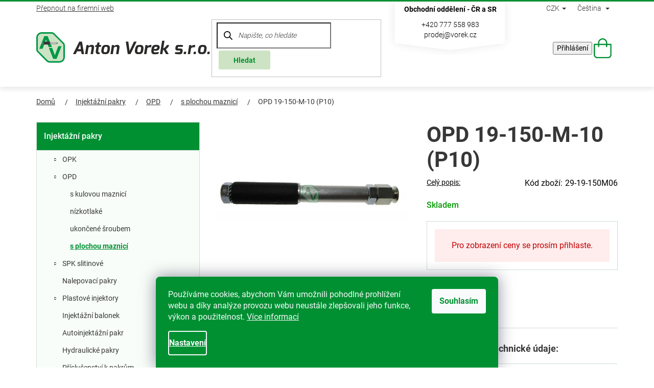

--- FILE ---
content_type: text/html; charset=utf-8
request_url: https://www.antonvorek.cz/opd-19-150-m-10--p10-/
body_size: 23381
content:
<!doctype html><html lang="cs" dir="ltr" class="header-background-light external-fonts-loaded"><head><meta charset="utf-8" /><meta name="viewport" content="width=device-width,initial-scale=1" /><title>OPD 19-150-M-10 (P10) - Anton Vorek s.r.o.</title><link rel="preconnect" href="https://cdn.myshoptet.com" /><link rel="dns-prefetch" href="https://cdn.myshoptet.com" /><link rel="preload" href="https://cdn.myshoptet.com/prj/dist/master/cms/libs/jquery/jquery-1.11.3.min.js" as="script" /><link href="https://cdn.myshoptet.com/prj/dist/master/cms/templates/frontend_templates/shared/css/font-face/roboto.css" rel="stylesheet"><link href="https://cdn.myshoptet.com/prj/dist/master/shop/dist/font-shoptet-11.css.62c94c7785ff2cea73b2.css" rel="stylesheet"><script>
dataLayer = [];
dataLayer.push({'shoptet' : {
    "pageId": 766,
    "pageType": "productDetail",
    "currency": "CZK",
    "currencyInfo": {
        "decimalSeparator": ",",
        "exchangeRate": 1,
        "priceDecimalPlaces": 2,
        "symbol": "K\u010d",
        "symbolLeft": 0,
        "thousandSeparator": " "
    },
    "language": "cs",
    "projectId": 518754,
    "product": {
        "id": 1324,
        "guid": "ca9011da-38af-11ed-96ef-246e96436f44",
        "hasVariants": false,
        "codes": [
            {
                "code": "29-19-150M06"
            }
        ],
        "code": "29-19-150M06",
        "name": "OPD 19-150-M-10 (P10)",
        "appendix": "",
        "weight": 0.125,
        "currentCategory": "Injekt\u00e1\u017en\u00ed pakry | OPD | s plochou maznic\u00ed",
        "currentCategoryGuid": "c9ea4d86-38af-11ed-b9e8-246e96436f44",
        "defaultCategory": "Injekt\u00e1\u017en\u00ed pakry | OPD | s plochou maznic\u00ed",
        "defaultCategoryGuid": "c9ea4d86-38af-11ed-b9e8-246e96436f44",
        "currency": "CZK"
    },
    "stocks": [
        {
            "id": "ext",
            "title": "Sklad",
            "isDeliveryPoint": 0,
            "visibleOnEshop": 1
        }
    ],
    "cartInfo": {
        "id": null,
        "freeShipping": false,
        "freeShippingFrom": 0,
        "leftToFreeGift": {
            "formattedPrice": "0 K\u010d",
            "priceLeft": 0
        },
        "freeGift": false,
        "leftToFreeShipping": {
            "priceLeft": 0,
            "dependOnRegion": 0,
            "formattedPrice": "0 K\u010d"
        },
        "discountCoupon": [],
        "getNoBillingShippingPrice": {
            "withoutVat": 0,
            "vat": 0,
            "withVat": 0
        },
        "cartItems": [],
        "taxMode": "ORDINARY"
    },
    "cart": [],
    "customer": {
        "priceRatio": 1,
        "priceListId": 1,
        "groupId": null,
        "registered": false,
        "mainAccount": false
    }
}});
dataLayer.push({'cookie_consent' : {
    "marketing": "denied",
    "analytics": "denied"
}});
document.addEventListener('DOMContentLoaded', function() {
    shoptet.consent.onAccept(function(agreements) {
        if (agreements.length == 0) {
            return;
        }
        dataLayer.push({
            'cookie_consent' : {
                'marketing' : (agreements.includes(shoptet.config.cookiesConsentOptPersonalisation)
                    ? 'granted' : 'denied'),
                'analytics': (agreements.includes(shoptet.config.cookiesConsentOptAnalytics)
                    ? 'granted' : 'denied')
            },
            'event': 'cookie_consent'
        });
    });
});
</script>
<meta property="og:type" content="website"><meta property="og:site_name" content="antonvorek.cz"><meta property="og:url" content="https://www.antonvorek.cz/opd-19-150-m-10--p10-/"><meta property="og:title" content="OPD 19-150-M-10 (P10) - Anton Vorek s.r.o."><meta name="author" content="Anton Vorek s.r.o."><meta name="web_author" content="Shoptet.cz"><meta name="dcterms.rightsHolder" content="www.antonvorek.cz"><meta name="robots" content="index,follow"><meta property="og:image" content="https://cdn.myshoptet.com/usr/www.antonvorek.cz/user/shop/big/1324_opd-19-150-m-10--p10-.jpg?63a2ab9c"><meta property="og:description" content="OPD 19-150-M-10 (P10). "><meta name="description" content="OPD 19-150-M-10 (P10). "><style>:root {--color-primary: #000000;--color-primary-h: 0;--color-primary-s: 0%;--color-primary-l: 0%;--color-primary-hover: #000000;--color-primary-hover-h: 0;--color-primary-hover-s: 0%;--color-primary-hover-l: 0%;--color-secondary: #009032;--color-secondary-h: 141;--color-secondary-s: 100%;--color-secondary-l: 28%;--color-secondary-hover: #007729;--color-secondary-hover-h: 141;--color-secondary-hover-s: 100%;--color-secondary-hover-l: 23%;--color-tertiary: #009032;--color-tertiary-h: 141;--color-tertiary-s: 100%;--color-tertiary-l: 28%;--color-tertiary-hover: #009032;--color-tertiary-hover-h: 141;--color-tertiary-hover-s: 100%;--color-tertiary-hover-l: 28%;--color-header-background: #68cbd0;--template-font: "Roboto";--template-headings-font: "Roboto";--header-background-url: none;--cookies-notice-background: #1A1937;--cookies-notice-color: #F8FAFB;--cookies-notice-button-hover: #f5f5f5;--cookies-notice-link-hover: #27263f;--templates-update-management-preview-mode-content: "Náhled aktualizací šablony je aktivní pro váš prohlížeč."}</style>
    
    <link href="https://cdn.myshoptet.com/prj/dist/master/shop/dist/main-11.less.5a24dcbbdabfd189c152.css" rel="stylesheet" />
                <link href="https://cdn.myshoptet.com/prj/dist/master/shop/dist/mobile-header-v1-11.less.1ee105d41b5f713c21aa.css" rel="stylesheet" />
    
    <script>var shoptet = shoptet || {};</script>
    <script src="https://cdn.myshoptet.com/prj/dist/master/shop/dist/main-3g-header.js.27c4444ba5dd6be3416d.js"></script>
<!-- User include --><!-- project html code header -->
<link type="text/css" rel="stylesheet" media="screen" href="/user/documents/upload/sablona-nemazat/style_mime.css?v=18" />

<style>
.box.box-sm.box-bg-default .next-step-back {
  border: none;
  padding: 0;
  text-decoration: underline;
}

.products-block .p-bottom .prices {
  text-align: center;
}


.box.box-sm.box-bg-default .next-step-back:hover {
  text-decoration: none;
}

.naprodukty {
  text-decoration: underline;
  font-weight: bold;
}


.order-icon.order-delivery::after {
  content: 'Cena dopravy je pouze orientační, konečnou cenu Vám sdělí náš obchodník při potvrzování objednávky.';
  font-size: 17px;
  font-weight: normal;
  text-transform: none;
  display: block;
  line-height: normal;
}

.container.ch3 {
  font-family: 'Roboto';
  font-style: normal;
  font-weight: 600;
  font-size: 25px;
  line-height: 29px;
  color: #373737;
  text-align: center;
}


.next-step-back {
  margin-right: auto;
}

a.next-step-back {
  color: #020202;
}

#checkoutSidebar .next-step-back {
  border: none;
  padding: 0;
  text-decoration: underline;
}
#checkoutSidebar .next-step-back:hover {
  text-decoration: none;
}


@media (min-width: 1200px) {
  .box.co-box h4, .co-box h4 {
    margin-left: -60px;
    padding-left: 80px;
  }
}

.ordering-process .radio-wrapper input[type="radio"]:checked + label::after {
  content: '✓';
  font-size: 19px;
  top: 15px;
  background: transparent;
  border: 0;
  left: 4px;
}

.back-shopping-link {
  margin-top: 20px;
}

.p-code {
  font-size: 0;
}

.product .p-code.nalezeno::before {
  content: '✓ V košíku';
  height: 30px;
  width: 70px;
  position: absolute;
  right: 2px;
  top: 7px;
  background: transparent;
  font-size: 13px;
  color: #009032;


}
.p-code.nalezeno::before {
  content: '✓ V košíku';
  height: 30px;
  width: 70px;
  position: absolute;
  right: 14px;
  top: 158px;
  background: transparent;
  font-size: 13px;
  color: #009032;
}

@media (max-width: 767px) {
.p-code.nalezeno::before {
	top: 48px;
  right: 4px;
}
}

@media (max-width: 1440px) {
  #header-contacts {
    right: 219px;
  }
}
}


@media (max-width: 1200px) {
#header-contacts {

  width: 128px;
  background: none;
    right: 253px;
    top: 8px;
  }

}
#productsAlternative {
  display: block;
  margin-top: 60px;
}

.shp-tab[data-testid="tabAlternativeProducts"] {
  display: none !important;
}

#productsAlternative.fade {
  opacity: 1;
}

.cart-table .p-quantity .quantity input {
  width: 82px;
}



@media (max-width: 768px) {
.ordering-process #header {
  top: 10px;
}

.ordering-process .overall-wrapper {
  padding-top: 90px;
}

.ordering-process .responsive-tools > a[data-target="navigation"] {
  top: 9px;
  width: 50px;
  height: 50px;
}

 .ordering-process .top-navigation-bar .dropdown, .ordering-process .top-navigation-bar .languagesMenu {
    right: unset;
    top: 15px;
  }

  #navigation {
    top: 109px;
  }
}

.login-warning {
  margin-bottom: 0;
  text-align: center;
  width: 100%;
  background: #ffeded;
  padding: 20px;
  color: #c10000;
}

@media (max-width: 768px){
.top-navigation-bar .dropdown, .top-navigation-bar .languagesMenu {
    right: 10px;
    top: 3px;
    left: unset;
}}

.naprodukty {
  display: block;
  margin-top: 20px;
}


.shp-tab[data-testid="tabDiscussion"] {
  display: none !important;
}

#content > .row:first-of-type {
  margin-left: 0;
  margin-right: 0;
  padding: 0 10px;
}


#header-contacts {
  z-index: 10000000;
}

.order-icon.order-delivery.de::after {
  content: 'Der Versandpreis ist nur ein Richtwert, der endgültige Preis wird Ihnen von unserem Verkäufer bei der Auftragsbestätigung mitgeteilt.';
}
.order-icon.order-delivery.en::after {
  content: 'The shipping price is only indicative, the final price will be communicated to you by our salesperson when confirming the order.';
}

</style>
<style>
.mime-divider {
  margin: 0 5px;
}

.mimeodkaz img {
  margin-left: 10px;
}
</style>

<link rel="stylesheet" href="/user/documents/style.css?v=1.13">

<!-- /User include --><link rel="shortcut icon" href="/favicon.ico" type="image/x-icon" /><link rel="canonical" href="https://www.antonvorek.cz/opd-19-150-m-10--p10-/" /><link rel="alternate" hreflang="cs" href="https://www.antonvorek.cz/opd-19-150-m-10--p10-/" /><link rel="alternate" hreflang="en" href="https://www.antonvorek.cz/en/opd-19-150-m-10--p10-/" /><link rel="alternate" hreflang="de" href="https://www.antonvorek.cz/de/opd-19-150-m-10--p10-/" /><link rel="alternate" hreflang="x-default" href="https://www.antonvorek.cz/opd-19-150-m-10--p10-/" />    <!-- Global site tag (gtag.js) - Google Analytics -->
    <script async src="https://www.googletagmanager.com/gtag/js?id=G-B0XN8FTVQF"></script>
    <script>
        
        window.dataLayer = window.dataLayer || [];
        function gtag(){dataLayer.push(arguments);}
        

                    console.debug('default consent data');

            gtag('consent', 'default', {"ad_storage":"denied","analytics_storage":"denied","ad_user_data":"denied","ad_personalization":"denied","wait_for_update":500});
            dataLayer.push({
                'event': 'default_consent'
            });
        
        gtag('js', new Date());

        
                gtag('config', 'G-B0XN8FTVQF', {"groups":"GA4","send_page_view":false,"content_group":"productDetail","currency":"CZK","page_language":"cs"});
        
        
        
        
        
        
                    gtag('event', 'page_view', {"send_to":"GA4","page_language":"cs","content_group":"productDetail","currency":"CZK"});
        
                gtag('set', 'currency', 'CZK');

        gtag('event', 'view_item', {
            "send_to": "UA",
            "items": [
                {
                    "id": "29-19-150M06",
                    "name": "OPD 19-150-M-10 (P10)",
                    "category": "Injekt\u00e1\u017en\u00ed pakry \/ OPD \/ s plochou maznic\u00ed",
                                                            "price": 86.3
                }
            ]
        });
        
        
        
        
        
                    gtag('event', 'view_item', {"send_to":"GA4","page_language":"cs","content_group":"productDetail","items":[{"item_id":"29-19-150M06","item_name":"OPD 19-150-M-10 (P10)","item_category":"Injekt\u00e1\u017en\u00ed pakry","item_category2":"OPD","item_category3":"s plochou maznic\u00ed","quantity":1,"index":0}]});
        
        
        
        
        
        
        
        document.addEventListener('DOMContentLoaded', function() {
            if (typeof shoptet.tracking !== 'undefined') {
                for (var id in shoptet.tracking.bannersList) {
                    gtag('event', 'view_promotion', {
                        "send_to": "UA",
                        "promotions": [
                            {
                                "id": shoptet.tracking.bannersList[id].id,
                                "name": shoptet.tracking.bannersList[id].name,
                                "position": shoptet.tracking.bannersList[id].position
                            }
                        ]
                    });
                }
            }

            shoptet.consent.onAccept(function(agreements) {
                if (agreements.length !== 0) {
                    console.debug('gtag consent accept');
                    var gtagConsentPayload =  {
                        'ad_storage': agreements.includes(shoptet.config.cookiesConsentOptPersonalisation)
                            ? 'granted' : 'denied',
                        'analytics_storage': agreements.includes(shoptet.config.cookiesConsentOptAnalytics)
                            ? 'granted' : 'denied',
                                                                                                'ad_user_data': agreements.includes(shoptet.config.cookiesConsentOptPersonalisation)
                            ? 'granted' : 'denied',
                        'ad_personalization': agreements.includes(shoptet.config.cookiesConsentOptPersonalisation)
                            ? 'granted' : 'denied',
                        };
                    console.debug('update consent data', gtagConsentPayload);
                    gtag('consent', 'update', gtagConsentPayload);
                    dataLayer.push(
                        { 'event': 'update_consent' }
                    );
                }
            });
        });
    </script>
</head><body class="desktop id-766 in-s-plochou-maznici-2 template-11 type-product type-detail multiple-columns-body columns-mobile-2 columns-3 ums_forms_redesign--off ums_a11y_category_page--on ums_discussion_rating_forms--off ums_flags_display_unification--on ums_a11y_login--on mobile-header-version-1"><noscript>
    <style>
        #header {
            padding-top: 0;
            position: relative !important;
            top: 0;
        }
        .header-navigation {
            position: relative !important;
        }
        .overall-wrapper {
            margin: 0 !important;
        }
        body:not(.ready) {
            visibility: visible !important;
        }
    </style>
    <div class="no-javascript">
        <div class="no-javascript__title">Musíte změnit nastavení vašeho prohlížeče</div>
        <div class="no-javascript__text">Podívejte se na: <a href="https://www.google.com/support/bin/answer.py?answer=23852">Jak povolit JavaScript ve vašem prohlížeči</a>.</div>
        <div class="no-javascript__text">Pokud používáte software na blokování reklam, může být nutné povolit JavaScript z této stránky.</div>
        <div class="no-javascript__text">Děkujeme.</div>
    </div>
</noscript>

        <div id="fb-root"></div>
        <script>
            window.fbAsyncInit = function() {
                FB.init({
                    autoLogAppEvents : true,
                    xfbml            : true,
                    version          : 'v24.0'
                });
            };
        </script>
        <script async defer crossorigin="anonymous" src="https://connect.facebook.net/cs_CZ/sdk.js#xfbml=1&version=v24.0"></script>    <div class="siteCookies siteCookies--bottom siteCookies--dark js-siteCookies" role="dialog" data-testid="cookiesPopup" data-nosnippet>
        <div class="siteCookies__form">
            <div class="siteCookies__content">
                <div class="siteCookies__text">
                    Používáme cookies, abychom Vám umožnili pohodlné prohlížení webu a díky analýze provozu webu neustále zlepšovali jeho funkce, výkon a použitelnost. <a href="/podminky-ochrany-osobnich-udaju/" target="_blank" rel="noopener noreferrer">Více informací</a>
                </div>
                <p class="siteCookies__links">
                    <button class="siteCookies__link js-cookies-settings" aria-label="Nastavení cookies" data-testid="cookiesSettings">Nastavení</button>
                </p>
            </div>
            <div class="siteCookies__buttonWrap">
                                <button class="siteCookies__button js-cookiesConsentSubmit" value="all" aria-label="Přijmout cookies" data-testid="buttonCookiesAccept">Souhlasím</button>
            </div>
        </div>
        <script>
            document.addEventListener("DOMContentLoaded", () => {
                const siteCookies = document.querySelector('.js-siteCookies');
                document.addEventListener("scroll", shoptet.common.throttle(() => {
                    const st = document.documentElement.scrollTop;
                    if (st > 1) {
                        siteCookies.classList.add('siteCookies--scrolled');
                    } else {
                        siteCookies.classList.remove('siteCookies--scrolled');
                    }
                }, 100));
            });
        </script>
    </div>
<a href="#content" class="skip-link sr-only">Přejít na obsah</a><div class="overall-wrapper"><div class="user-action"><div class="container">
    <div class="user-action-in">
                    <div id="login" class="user-action-login popup-widget login-widget" role="dialog" aria-labelledby="loginHeading">
        <div class="popup-widget-inner">
                            <h2 id="loginHeading">Přihlášení k vašemu účtu</h2><div id="customerLogin"><form action="/action/Customer/Login/" method="post" id="formLoginIncluded" class="csrf-enabled formLogin" data-testid="formLogin"><input type="hidden" name="referer" value="" /><div class="form-group"><div class="input-wrapper email js-validated-element-wrapper no-label"><input type="email" name="email" class="form-control" autofocus placeholder="E-mailová adresa (např. jan@novak.cz)" data-testid="inputEmail" autocomplete="email" required /></div></div><div class="form-group"><div class="input-wrapper password js-validated-element-wrapper no-label"><input type="password" name="password" class="form-control" placeholder="Heslo" data-testid="inputPassword" autocomplete="current-password" required /><span class="no-display">Nemůžete vyplnit toto pole</span><input type="text" name="surname" value="" class="no-display" /></div></div><div class="form-group"><div class="login-wrapper"><button type="submit" class="btn btn-secondary btn-text btn-login" data-testid="buttonSubmit">Přihlásit se</button><div class="password-helper"><a href="/registrace/" data-testid="signup" rel="nofollow">Nová registrace</a><a href="/klient/zapomenute-heslo/" rel="nofollow">Zapomenuté heslo</a></div></div></div></form>
</div>                    </div>
    </div>

                            <div id="cart-widget" class="user-action-cart popup-widget cart-widget loader-wrapper" data-testid="popupCartWidget" role="dialog" aria-hidden="true">
    <div class="popup-widget-inner cart-widget-inner place-cart-here">
        <div class="loader-overlay">
            <div class="loader"></div>
        </div>
    </div>

    <div class="cart-widget-button">
        <a href="/kosik/" class="btn btn-conversion" id="continue-order-button" rel="nofollow" data-testid="buttonNextStep">Pokračovat do košíku</a>
    </div>
</div>
            </div>
</div>
</div><div class="top-navigation-bar" data-testid="topNavigationBar">

    <div class="container">

        <div class="top-navigation-contacts">
            <strong>Zákaznická podpora:</strong><a href="tel:556720391" class="project-phone" aria-label="Zavolat na 556720391" data-testid="contactboxPhone"><span>556720391</span></a><a href="mailto:eshop@vorek.cz" class="project-email" data-testid="contactboxEmail"><span>eshop@vorek.cz</span></a>        </div>

                            <div class="top-navigation-menu">
                <div class="top-navigation-menu-trigger"></div>
                <ul class="top-navigation-bar-menu">
                                            <li class="top-navigation-menu-item-39">
                            <a href="/obchodni-podminky/">Obchodní podmínky</a>
                        </li>
                                            <li class="top-navigation-menu-item-691">
                            <a href="/podminky-ochrany-osobnich-udaju/">Podmínky ochrany osobních údajů </a>
                        </li>
                                    </ul>
                <ul class="top-navigation-bar-menu-helper"></ul>
            </div>
        
        <div class="top-navigation-tools top-navigation-tools--language">
            <div class="responsive-tools">
                <a href="#" class="toggle-window" data-target="search" aria-label="Hledat" data-testid="linkSearchIcon"></a>
                                                            <a href="#" class="toggle-window" data-target="login"></a>
                                                    <a href="#" class="toggle-window" data-target="navigation" aria-label="Menu" data-testid="hamburgerMenu"></a>
            </div>
                <div class="languagesMenu">
        <button id="topNavigationDropdown" class="languagesMenu__flags" type="button" data-toggle="dropdown" aria-haspopup="true" aria-expanded="false">
            <svg aria-hidden="true" style="position: absolute; width: 0; height: 0; overflow: hidden;" version="1.1" xmlns="http://www.w3.org/2000/svg" xmlns:xlink="http://www.w3.org/1999/xlink"><defs><symbol id="shp-flag-CZ" viewBox="0 0 32 32"><title>CZ</title><path fill="#0052b4" style="fill: var(--color20, #0052b4)" d="M0 5.334h32v21.333h-32v-21.333z"></path><path fill="#d80027" style="fill: var(--color19, #d80027)" d="M32 16v10.666h-32l13.449-10.666z"></path><path fill="#f0f0f0" style="fill: var(--color21, #f0f0f0)" d="M32 5.334v10.666h-18.551l-13.449-10.666z"></path></symbol><symbol id="shp-flag-GB" viewBox="0 0 32 32"><title>GB</title><path fill="#f0f0f0" style="fill: var(--color21, #f0f0f0)" d="M0 5.333h32v21.334h-32v-21.334z"></path><path fill="#d80027" style="fill: var(--color19, #d80027)" d="M18 5.333h-4v8.667h-14v4h14v8.667h4v-8.667h14v-4h-14z"></path><path fill="#0052b4" style="fill: var(--color20, #0052b4)" d="M24.612 19.71l7.388 4.105v-4.105z"></path><path fill="#0052b4" style="fill: var(--color20, #0052b4)" d="M19.478 19.71l12.522 6.957v-1.967l-8.981-4.989z"></path><path fill="#0052b4" style="fill: var(--color20, #0052b4)" d="M28.665 26.666l-9.186-5.104v5.104z"></path><path fill="#f0f0f0" style="fill: var(--color21, #f0f0f0)" d="M19.478 19.71l12.522 6.957v-1.967l-8.981-4.989z"></path><path fill="#d80027" style="fill: var(--color19, #d80027)" d="M19.478 19.71l12.522 6.957v-1.967l-8.981-4.989z"></path><path fill="#0052b4" style="fill: var(--color20, #0052b4)" d="M5.646 19.71l-5.646 3.137v-3.137z"></path><path fill="#0052b4" style="fill: var(--color20, #0052b4)" d="M12.522 20.594v6.072h-10.929z"></path><path fill="#d80027" style="fill: var(--color19, #d80027)" d="M8.981 19.71l-8.981 4.989v1.967l12.522-6.957z"></path><path fill="#0052b4" style="fill: var(--color20, #0052b4)" d="M7.388 12.29l-7.388-4.105v4.105z"></path><path fill="#0052b4" style="fill: var(--color20, #0052b4)" d="M12.522 12.29l-12.522-6.957v1.967l8.981 4.989z"></path><path fill="#0052b4" style="fill: var(--color20, #0052b4)" d="M3.335 5.333l9.186 5.104v-5.104z"></path><path fill="#f0f0f0" style="fill: var(--color21, #f0f0f0)" d="M12.522 12.29l-12.522-6.957v1.967l8.981 4.989z"></path><path fill="#d80027" style="fill: var(--color19, #d80027)" d="M12.522 12.29l-12.522-6.957v1.967l8.981 4.989z"></path><path fill="#0052b4" style="fill: var(--color20, #0052b4)" d="M26.354 12.29l5.646-3.137v3.137z"></path><path fill="#0052b4" style="fill: var(--color20, #0052b4)" d="M19.478 11.405v-6.072h10.929z"></path><path fill="#d80027" style="fill: var(--color19, #d80027)" d="M23.019 12.29l8.981-4.989v-1.967l-12.522 6.957z"></path></symbol><symbol id="shp-flag-DE" viewBox="0 0 32 32"><title>DE</title><path fill="#d80027" style="fill: var(--color19, #d80027)" d="M0 5.333h32v21.334h-32v-21.334z"></path><path fill="#000" style="fill: var(--color9, #000)" d="M0 5.333h32v7.111h-32v-7.111z"></path><path fill="#ffda44" style="fill: var(--color17, #ffda44)" d="M0 19.555h32v7.111h-32v-7.111z"></path></symbol></defs></svg>
            <svg class="shp-flag shp-flag-CZ">
                <use xlink:href="#shp-flag-CZ"></use>
            </svg>
            <span class="caret"></span>
        </button>
        <div class="languagesMenu__content" aria-labelledby="topNavigationDropdown">
                            <div class="languagesMenu__box toggle-window js-languagesMenu__box" data-hover="true" data-target="currency">
                    <div class="languagesMenu__header languagesMenu__header--name">Měna</div>
                    <div class="languagesMenu__header languagesMenu__header--actual" data-toggle="dropdown">CZK<span class="caret"></span></div>
                    <ul class="languagesMenu__list languagesMenu__list--currency">
                                                    <li class="languagesMenu__list__item">
                                <a href="/action/Currency/changeCurrency/?currencyCode=CZK" rel="nofollow" class="languagesMenu__list__link languagesMenu__list__link--currency">CZK</a>
                            </li>
                                                    <li class="languagesMenu__list__item">
                                <a href="/action/Currency/changeCurrency/?currencyCode=EUR" rel="nofollow" class="languagesMenu__list__link languagesMenu__list__link--currency">EUR</a>
                            </li>
                                                    <li class="languagesMenu__list__item">
                                <a href="/action/Currency/changeCurrency/?currencyCode=GBP" rel="nofollow" class="languagesMenu__list__link languagesMenu__list__link--currency">GBP</a>
                            </li>
                                                    <li class="languagesMenu__list__item">
                                <a href="/action/Currency/changeCurrency/?currencyCode=USD" rel="nofollow" class="languagesMenu__list__link languagesMenu__list__link--currency">USD</a>
                            </li>
                                            </ul>
                </div>
                                        <div class="languagesMenu__box toggle-window js-languagesMenu__box" data-hover="true" data-target="language">
                    <div class="languagesMenu__header languagesMenu__header--name">Jazyk</div>
                    <div class="languagesMenu__header languagesMenu__header--actual" data-toggle="dropdown">
                                                                                    
                                    Čeština
                                
                                                                                                                                                                                    <span class="caret"></span>
                    </div>
                    <ul class="languagesMenu__list languagesMenu__list--language">
                                                    <li>
                                <a href="/action/Language/changeLanguage/?language=cs" rel="nofollow" class="languagesMenu__list__link">
                                    <svg class="shp-flag shp-flag-CZ">
                                        <use xlink:href="#shp-flag-CZ"></use>
                                    </svg>
                                    <span class="languagesMenu__list__name languagesMenu__list__name--actual">Čeština</span>
                                </a>
                            </li>
                                                    <li>
                                <a href="/action/Language/changeLanguage/?language=en" rel="nofollow" class="languagesMenu__list__link">
                                    <svg class="shp-flag shp-flag-GB">
                                        <use xlink:href="#shp-flag-GB"></use>
                                    </svg>
                                    <span class="languagesMenu__list__name">English</span>
                                </a>
                            </li>
                                                    <li>
                                <a href="/action/Language/changeLanguage/?language=de" rel="nofollow" class="languagesMenu__list__link">
                                    <svg class="shp-flag shp-flag-DE">
                                        <use xlink:href="#shp-flag-DE"></use>
                                    </svg>
                                    <span class="languagesMenu__list__name">Deutsch</span>
                                </a>
                            </li>
                                            </ul>
                </div>
                    </div>
    </div>
            <button class="top-nav-button top-nav-button-login toggle-window" type="button" data-target="login" aria-haspopup="dialog" aria-controls="login" aria-expanded="false" data-testid="signin"><span>Přihlášení</span></button>        </div>

    </div>

</div>
<header id="header"><div class="container navigation-wrapper">
    <div class="header-top">
        <div class="site-name-wrapper">
            <div class="site-name"><a href="/" data-testid="linkWebsiteLogo"><img src="https://cdn.myshoptet.com/usr/www.antonvorek.cz/user/logos/logovorek.svg" alt="Anton Vorek s.r.o." fetchpriority="low" /></a></div>        </div>
        <div class="search" itemscope itemtype="https://schema.org/WebSite">
            <meta itemprop="headline" content="s plochou maznicí"/><meta itemprop="url" content="https://www.antonvorek.cz"/><meta itemprop="text" content="OPD 19-150-M-10 (P10). "/>            <form action="/action/ProductSearch/prepareString/" method="post"
    id="formSearchForm" class="search-form compact-form js-search-main"
    itemprop="potentialAction" itemscope itemtype="https://schema.org/SearchAction" data-testid="searchForm">
    <fieldset>
        <meta itemprop="target"
            content="https://www.antonvorek.cz/vyhledavani/?string={string}"/>
        <input type="hidden" name="language" value="cs"/>
        
            
<input
    type="search"
    name="string"
        class="query-input form-control search-input js-search-input"
    placeholder="Napište, co hledáte"
    autocomplete="off"
    required
    itemprop="query-input"
    aria-label="Vyhledávání"
    data-testid="searchInput"
>
            <button type="submit" class="btn btn-default" data-testid="searchBtn">Hledat</button>
        
    </fieldset>
</form>
        </div>
        <div class="navigation-buttons">
                
    <a href="/kosik/" class="btn btn-icon toggle-window cart-count" data-target="cart" data-hover="true" data-redirect="true" data-testid="headerCart" rel="nofollow" aria-haspopup="dialog" aria-expanded="false" aria-controls="cart-widget">
        
                <span class="sr-only">Nákupní košík</span>
        
            <span class="cart-price visible-lg-inline-block" data-testid="headerCartPrice">
                                    Prázdný košík                            </span>
        
    
            </a>
        </div>
    </div>
    <nav id="navigation" aria-label="Hlavní menu" data-collapsible="true"><div class="navigation-in menu"><ul class="menu-level-1" role="menubar" data-testid="headerMenuItems"><li class="appended-category menu-item-733 ext" role="none"><a href="/injektazni-pakry/"><b>Injektážní pakry</b><span class="submenu-arrow" role="menuitem"></span></a><ul class="menu-level-2 menu-level-2-appended" role="menu"><li class="menu-item-736" role="none"><a href="/opk/" data-testid="headerMenuItem" role="menuitem"><span>OPK</span></a></li><li class="menu-item-754" role="none"><a href="/opd/" data-testid="headerMenuItem" role="menuitem"><span>OPD</span></a></li><li class="menu-item-769" role="none"><a href="/spk-slitinove/" data-testid="headerMenuItem" role="menuitem"><span>SPK slitinové</span></a></li><li class="menu-item-775" role="none"><a href="/nalepovaci-pakry/" data-testid="headerMenuItem" role="menuitem"><span>Nalepovací pakry</span></a></li><li class="menu-item-778" role="none"><a href="/plastove-injektory/" data-testid="headerMenuItem" role="menuitem"><span>Plastové injektory</span></a></li><li class="menu-item-808" role="none"><a href="/injektazni-balonek/" data-testid="headerMenuItem" role="menuitem"><span>Injektážní balonek</span></a></li><li class="menu-item-811" role="none"><a href="/autoinjektazni-pakr/" data-testid="headerMenuItem" role="menuitem"><span>Autoinjektážní pakr</span></a></li><li class="menu-item-814" role="none"><a href="/hydraulicke-pakry/" data-testid="headerMenuItem" role="menuitem"><span>Hydraulické pakry</span></a></li><li class="menu-item-832" role="none"><a href="/prislusenstvi-k-pakrum/" data-testid="headerMenuItem" role="menuitem"><span>Příslušenství k pakrům</span></a></li><li class="menu-item-835" role="none"><a href="/nahradni-dily-na-pakry/" data-testid="headerMenuItem" role="menuitem"><span>Náhradní díly na pakry</span></a></li><li class="menu-item-868" role="none"><a href="/apd/" data-testid="headerMenuItem" role="menuitem"><span>APD</span></a></li></ul></li><li class="appended-category menu-item-790 ext" role="none"><a href="/cerpadla/"><b>Čerpadla</b><span class="submenu-arrow" role="menuitem"></span></a><ul class="menu-level-2 menu-level-2-appended" role="menu"><li class="menu-item-793" role="none"><a href="/pro-jednoslozkove-hmoty/" data-testid="headerMenuItem" role="menuitem"><span>Pro jednosložkové hmoty</span></a></li><li class="menu-item-796" role="none"><a href="/pro-dvouslozkove-hmoty-1-1/" data-testid="headerMenuItem" role="menuitem"><span>Pro dvousložkové hmoty 1:1</span></a></li><li class="menu-item-799" role="none"><a href="/pro-cementove-hmoty/" data-testid="headerMenuItem" role="menuitem"><span>Pro cementové hmoty</span></a></li><li class="menu-item-802" role="none"><a href="/prislusenstvi-k-cerpadlu/" data-testid="headerMenuItem" role="menuitem"><span>Příslušenství k čerpadlu</span></a></li></ul></li><li class="appended-category menu-item-817 ext" role="none"><a href="/injektazni-hadicky/"><b>Injektážní hadičky</b><span class="submenu-arrow" role="menuitem"></span></a><ul class="menu-level-2 menu-level-2-appended" role="menu"><li class="menu-item-820" role="none"><a href="/injektazni-hadicka-ih-12-6/" data-testid="headerMenuItem" role="menuitem"><span>Injektážní hadička IH 12/6</span></a></li><li class="menu-item-823" role="none"><a href="/sety-s-ih-12-6/" data-testid="headerMenuItem" role="menuitem"><span>SETY s IH 12/6</span></a></li><li class="menu-item-826" role="none"><a href="/injektazni-hadicka-ih-18-10/" data-testid="headerMenuItem" role="menuitem"><span>Injektážní hadička IH 18/10</span></a></li><li class="menu-item-829" role="none"><a href="/prislusenstvi-k-ih/" data-testid="headerMenuItem" role="menuitem"><span>Příslušenství k IH</span></a></li></ul></li><li class="appended-category menu-item-841" role="none"><a href="/difuzni-listy/"><b>Difúzní lišty</b></a></li><li class="appended-category menu-item-844" role="none"><a href="/okrajovy-profil/"><b>Okrajový profil</b></a></li><li class="appended-category menu-item-847 ext" role="none"><a href="/vrtaky/"><b>Vrtáky</b><span class="submenu-arrow" role="menuitem"></span></a><ul class="menu-level-2 menu-level-2-appended" role="menu"><li class="menu-item-850" role="none"><a href="/sds-plus/" data-testid="headerMenuItem" role="menuitem"><span>SDS Plus</span></a></li><li class="menu-item-859" role="none"><a href="/sds-max/" data-testid="headerMenuItem" role="menuitem"><span>SDS MAX</span></a></li></ul></li><li class="appended-category menu-item-877 ext" role="none"><a href="/injektazni-hmoty/"><b>Injektážní hmoty</b><span class="submenu-arrow" role="menuitem"></span></a><ul class="menu-level-2 menu-level-2-appended" role="menu"><li class="menu-item-880" role="none"><a href="/polyuretany/" data-testid="headerMenuItem" role="menuitem"><span>Polyuretany</span></a></li><li class="menu-item-889" role="none"><a href="/cistice-cerpadel/" data-testid="headerMenuItem" role="menuitem"><span>Čističe čerpadel</span></a></li><li class="menu-item-901" role="none"><a href="/epoxidy/" data-testid="headerMenuItem" role="menuitem"><span>Epoxidy</span></a></li><li class="menu-item-907" role="none"><a href="/gely/" data-testid="headerMenuItem" role="menuitem"><span>Gely</span></a></li></ul></li><li class="appended-category menu-item-895 ext" role="none"><a href="/tmely/"><b>Nátěry, tmely a těsnění</b><span class="submenu-arrow" role="menuitem"></span></a><ul class="menu-level-2 menu-level-2-appended" role="menu"><li class="menu-item-898" role="none"><a href="/polyuretanove/" data-testid="headerMenuItem" role="menuitem"><span>Polyuretanové</span></a></li><li class="menu-item-913" role="none"><a href="/epoxidove/" data-testid="headerMenuItem" role="menuitem"><span>Epoxidové</span></a></li><li class="menu-item-916" role="none"><a href="/tesneni/" data-testid="headerMenuItem" role="menuitem"><span>Těsnění</span></a></li></ul></li></ul>
    <ul class="navigationActions" role="menu">
                    <li class="ext" role="none">
                <a href="#">
                                            <span class="navigationActions__flagWrapper">
                            <span>CZK /</span>
                            <svg class="shp-flag shp-flag-CZ navigationActions__flag navigationActions__flag-right">
                                <use xlink:href="#shp-flag-CZ"></use>
                            </svg>
                        </span>
                                        <span class="submenu-arrow"></span>
                </a>
                <ul class="navigationActions__submenu menu-level-2" role="menu">
                    <li role="none">
                                                    <ul role="menu">
                                                                    <li class="navigationActions__submenu__item navigationActions__submenu__item--active" role="none">
                                        <a href="/action/Currency/changeCurrency/?currencyCode=CZK" rel="nofollow" role="menuitem">CZK</a>
                                    </li>
                                                                    <li class="navigationActions__submenu__item" role="none">
                                        <a href="/action/Currency/changeCurrency/?currencyCode=EUR" rel="nofollow" role="menuitem">EUR</a>
                                    </li>
                                                                    <li class="navigationActions__submenu__item" role="none">
                                        <a href="/action/Currency/changeCurrency/?currencyCode=GBP" rel="nofollow" role="menuitem">GBP</a>
                                    </li>
                                                                    <li class="navigationActions__submenu__item" role="none">
                                        <a href="/action/Currency/changeCurrency/?currencyCode=USD" rel="nofollow" role="menuitem">USD</a>
                                    </li>
                                                            </ul>
                                                                            <ul role="menu">
                                                                    <li class="navigationActions__submenu__item  navigationActions__submenu__item--active" role="none">
                                        <a href="/action/Language/changeLanguage/?language=cs" class="navigationActions__link--flag" rel="nofollow" role="menuitem">
                                            <span class="navigationActions__flagWrapper">
                                                <svg class="shp-flag shp-flag-CZ navigationActions__flag navigationActions__flag-left">
                                                    <use xlink:href="#shp-flag-CZ"></use>
                                                </svg>
                                                <span>Čeština</span>
                                            </span>
                                        </a>
                                    </li>
                                                                    <li class="navigationActions__submenu__item" role="none">
                                        <a href="/action/Language/changeLanguage/?language=en" class="navigationActions__link--flag" rel="nofollow" role="menuitem">
                                            <span class="navigationActions__flagWrapper">
                                                <svg class="shp-flag shp-flag-GB navigationActions__flag navigationActions__flag-left">
                                                    <use xlink:href="#shp-flag-GB"></use>
                                                </svg>
                                                <span>English</span>
                                            </span>
                                        </a>
                                    </li>
                                                                    <li class="navigationActions__submenu__item" role="none">
                                        <a href="/action/Language/changeLanguage/?language=de" class="navigationActions__link--flag" rel="nofollow" role="menuitem">
                                            <span class="navigationActions__flagWrapper">
                                                <svg class="shp-flag shp-flag-DE navigationActions__flag navigationActions__flag-left">
                                                    <use xlink:href="#shp-flag-DE"></use>
                                                </svg>
                                                <span>Deutsch</span>
                                            </span>
                                        </a>
                                    </li>
                                                            </ul>
                                            </li>
                </ul>
            </li>
                            <li role="none">
                                    <a href="/login/?backTo=%2Fopd-19-150-m-10--p10-%2F" rel="nofollow" data-testid="signin" role="menuitem"><span>Přihlášení</span></a>
                            </li>
                        </ul>
</div><span class="navigation-close"></span></nav><div class="menu-helper" data-testid="hamburgerMenu"><span>Více</span></div>
</div></header><!-- / header -->


                    <div class="container breadcrumbs-wrapper">
            <div class="breadcrumbs" itemscope itemtype="https://schema.org/BreadcrumbList">
                                                                            <span id="navigation-first" data-basetitle="Anton Vorek s.r.o." itemprop="itemListElement" itemscope itemtype="https://schema.org/ListItem">
                <a href="/" itemprop="item" ><span itemprop="name">Domů</span></a>
                <span class="navigation-bullet">/</span>
                <meta itemprop="position" content="1" />
            </span>
                                <span id="navigation-1" itemprop="itemListElement" itemscope itemtype="https://schema.org/ListItem">
                <a href="/injektazni-pakry/" itemprop="item" data-testid="breadcrumbsSecondLevel"><span itemprop="name">Injektážní pakry</span></a>
                <span class="navigation-bullet">/</span>
                <meta itemprop="position" content="2" />
            </span>
                                <span id="navigation-2" itemprop="itemListElement" itemscope itemtype="https://schema.org/ListItem">
                <a href="/opd/" itemprop="item" data-testid="breadcrumbsSecondLevel"><span itemprop="name">OPD</span></a>
                <span class="navigation-bullet">/</span>
                <meta itemprop="position" content="3" />
            </span>
                                <span id="navigation-3" itemprop="itemListElement" itemscope itemtype="https://schema.org/ListItem">
                <a href="/s-plochou-maznici-2/" itemprop="item" data-testid="breadcrumbsSecondLevel"><span itemprop="name">s plochou maznicí</span></a>
                <span class="navigation-bullet">/</span>
                <meta itemprop="position" content="4" />
            </span>
                                            <span id="navigation-4" itemprop="itemListElement" itemscope itemtype="https://schema.org/ListItem" data-testid="breadcrumbsLastLevel">
                <meta itemprop="item" content="https://www.antonvorek.cz/opd-19-150-m-10--p10-/" />
                <meta itemprop="position" content="5" />
                <span itemprop="name" data-title="OPD 19-150-M-10 (P10)">OPD 19-150-M-10 (P10) <span class="appendix"></span></span>
            </span>
            </div>
        </div>
    
<div id="content-wrapper" class="container content-wrapper">
    
    <div class="content-wrapper-in">
                                                <aside class="sidebar sidebar-left"  data-testid="sidebarMenu">
                                                                                                <div class="sidebar-inner">
                                                                                                        <div class="box box-bg-variant box-categories">    <div class="skip-link__wrapper">
        <span id="categories-start" class="skip-link__target js-skip-link__target sr-only" tabindex="-1">&nbsp;</span>
        <a href="#categories-end" class="skip-link skip-link--start sr-only js-skip-link--start">Přeskočit kategorie</a>
    </div>

<h4>Kategorie</h4>


<div id="categories"><div class="categories cat-01 expandable active expanded" id="cat-733"><div class="topic child-active"><a href="/injektazni-pakry/">Injektážní pakry<span class="cat-trigger">&nbsp;</span></a></div>

                    <ul class=" active expanded">
                                        <li class="
                                 expandable                                 external">
                <a href="/opk/">
                    OPK
                    <span class="cat-trigger">&nbsp;</span>                </a>
                                                            

    
                                                </li>
                                <li class="
                                 expandable                 expanded                ">
                <a href="/opd/">
                    OPD
                    <span class="cat-trigger">&nbsp;</span>                </a>
                                                            

                    <ul class=" active expanded">
                                        <li >
                <a href="/s-kulovou-maznici-2/">
                    s kulovou maznicí
                                    </a>
                                                                </li>
                                <li >
                <a href="/nizkotlake-2/">
                    nízkotlaké
                                    </a>
                                                                </li>
                                <li >
                <a href="/ukoncene-sroubem/">
                    ukončené šroubem
                                    </a>
                                                                </li>
                                <li class="
                active                                                 ">
                <a href="/s-plochou-maznici-2/">
                    s plochou maznicí
                                    </a>
                                                                </li>
                </ul>
    
                                                </li>
                                <li class="
                                 expandable                                 external">
                <a href="/spk-slitinove/">
                    SPK slitinové
                    <span class="cat-trigger">&nbsp;</span>                </a>
                                                            

    
                                                </li>
                                <li >
                <a href="/nalepovaci-pakry/">
                    Nalepovací pakry
                                    </a>
                                                                </li>
                                <li class="
                                 expandable                                 external">
                <a href="/plastove-injektory/">
                    Plastové injektory
                    <span class="cat-trigger">&nbsp;</span>                </a>
                                                            

    
                                                </li>
                                <li >
                <a href="/injektazni-balonek/">
                    Injektážní balonek
                                    </a>
                                                                </li>
                                <li >
                <a href="/autoinjektazni-pakr/">
                    Autoinjektážní pakr
                                    </a>
                                                                </li>
                                <li >
                <a href="/hydraulicke-pakry/">
                    Hydraulické pakry
                                    </a>
                                                                </li>
                                <li >
                <a href="/prislusenstvi-k-pakrum/">
                    Příslušenství k pakrům
                                    </a>
                                                                </li>
                                <li >
                <a href="/nahradni-dily-na-pakry/">
                    Náhradní díly na pakry
                                    </a>
                                                                </li>
                                <li class="
                                 expandable                                 external">
                <a href="/apd/">
                    APD
                    <span class="cat-trigger">&nbsp;</span>                </a>
                                                            

    
                                                </li>
                </ul>
    </div><div class="categories cat-02 expandable external" id="cat-790"><div class="topic"><a href="/cerpadla/">Čerpadla<span class="cat-trigger">&nbsp;</span></a></div>

    </div><div class="categories cat-01 expandable external" id="cat-817"><div class="topic"><a href="/injektazni-hadicky/">Injektážní hadičky<span class="cat-trigger">&nbsp;</span></a></div>

    </div><div class="categories cat-02 external" id="cat-841"><div class="topic"><a href="/difuzni-listy/">Difúzní lišty<span class="cat-trigger">&nbsp;</span></a></div></div><div class="categories cat-01 external" id="cat-844"><div class="topic"><a href="/okrajovy-profil/">Okrajový profil<span class="cat-trigger">&nbsp;</span></a></div></div><div class="categories cat-02 expandable external" id="cat-847"><div class="topic"><a href="/vrtaky/">Vrtáky<span class="cat-trigger">&nbsp;</span></a></div>

    </div><div class="categories cat-01 expandable external" id="cat-877"><div class="topic"><a href="/injektazni-hmoty/">Injektážní hmoty<span class="cat-trigger">&nbsp;</span></a></div>

    </div><div class="categories cat-02 expandable external" id="cat-895"><div class="topic"><a href="/tmely/">Nátěry, tmely a těsnění<span class="cat-trigger">&nbsp;</span></a></div>

    </div></div>

    <div class="skip-link__wrapper">
        <a href="#categories-start" class="skip-link skip-link--end sr-only js-skip-link--end" tabindex="-1" hidden>Přeskočit kategorie</a>
        <span id="categories-end" class="skip-link__target js-skip-link__target sr-only" tabindex="-1">&nbsp;</span>
    </div>
</div>
                                                                                                                                    </div>
                                                            </aside>
                            <main id="content" class="content narrow">
                            
<div class="p-detail" itemscope itemtype="https://schema.org/Product">

    
    <meta itemprop="name" content="OPD 19-150-M-10 (P10)" />
    <meta itemprop="category" content="Úvodní stránka &gt; Injektážní pakry &gt; OPD &gt; s plochou maznicí &gt; OPD 19-150-M-10 (P10)" />
    <meta itemprop="url" content="https://www.antonvorek.cz/opd-19-150-m-10--p10-/" />
    <meta itemprop="image" content="https://cdn.myshoptet.com/usr/www.antonvorek.cz/user/shop/big/1324_opd-19-150-m-10--p10-.jpg?63a2ab9c" />
                                            
        <div class="p-detail-inner">

        <div class="p-detail-inner-header">
            <h1>
                  OPD 19-150-M-10 (P10)            </h1>

                <span class="p-code">
        <span class="p-code-label">Kód:</span>
                    <span>29-19-150M06</span>
            </span>
        </div>

        <form action="/action/Cart/addCartItem/" method="post" id="product-detail-form" class="pr-action csrf-enabled" data-testid="formProduct">

            <meta itemprop="productID" content="1324" /><meta itemprop="identifier" content="ca9011da-38af-11ed-96ef-246e96436f44" /><meta itemprop="sku" content="29-19-150M06" /><span itemprop="offers" itemscope itemtype="https://schema.org/Offer"><link itemprop="availability" href="https://schema.org/InStock" /><meta itemprop="url" content="https://www.antonvorek.cz/opd-19-150-m-10--p10-/" /><link itemprop="itemCondition" href="https://schema.org/NewCondition" /></span><input type="hidden" name="productId" value="1324" /><input type="hidden" name="priceId" value="1327" /><input type="hidden" name="language" value="cs" />

            <div class="row product-top">

                <div class="col-xs-12">

                    <div class="p-detail-info">
                        
                        
                        
                    </div>

                </div>

                <div class="col-xs-12 col-lg-6 p-image-wrapper">

                    
                    <div class="p-image" style="" data-testid="mainImage">

                        

    


                        

<a href="https://cdn.myshoptet.com/usr/www.antonvorek.cz/user/shop/big/1324_opd-19-150-m-10--p10-.jpg?63a2ab9c" class="p-main-image cloud-zoom cbox" data-href="https://cdn.myshoptet.com/usr/www.antonvorek.cz/user/shop/orig/1324_opd-19-150-m-10--p10-.jpg?63a2ab9c"><img src="https://cdn.myshoptet.com/usr/www.antonvorek.cz/user/shop/big/1324_opd-19-150-m-10--p10-.jpg?63a2ab9c" alt="OPD 19-150-M-10 (P10)" width="1024" height="768"  fetchpriority="high" />
</a>                    </div>

                    
                </div>

                <div class="col-xs-12 col-lg-6 p-info-wrapper">

                    
                    
                    
                                                                                    <div class="availability-value" title="Dostupnost">
                                    

    
    <span class="availability-label" style="color: #009901" data-testid="labelAvailability">
                    <span class="show-tooltip acronym" title="Většinu výrobků máme skladem a ostatní jsme schopni vyrobit v krátkém čase.">
                Skladem
            </span>
            </span>
    
                                </div>
                                                    
                        <table class="detail-parameters">
                            <tbody>
                            
                            
                            
                                                            <tr>
                                    <th colspan="2">
                                        <a href="/opd-19-150-m-10--p10-:moznosti-dopravy/" class="shipping-options">Možnosti doručení</a>
                                    </th>
                                </tr>
                                                                                    </tbody>
                        </table>

                        
                                            
                    
                    

                    
                                            <p data-testid="productCardDescr">
                            <a href="#description" class="chevron-after chevron-down-after" data-toggle="tab" data-external="1" data-force-scroll="true">Detailní informace</a>
                        </p>
                    
                    <div class="social-buttons-wrapper">
                        <div class="link-icons watchdog-active" data-testid="productDetailActionIcons">
    <a href="#" class="link-icon print" title="Tisknout produkt"><span>Tisk</span></a>
    <a href="/opd-19-150-m-10--p10-:dotaz/" class="link-icon chat" title="Mluvit s prodejcem" rel="nofollow"><span>Zeptat se</span></a>
            <a href="/opd-19-150-m-10--p10-:hlidat-cenu/" class="link-icon watchdog" title="Hlídat cenu" rel="nofollow"><span>Hlídat</span></a>
                <a href="#" class="link-icon share js-share-buttons-trigger" title="Sdílet produkt"><span>Sdílet</span></a>
    </div>
                            <div class="social-buttons no-display">
                    <div class="twitter">
                <script>
        window.twttr = (function(d, s, id) {
            var js, fjs = d.getElementsByTagName(s)[0],
                t = window.twttr || {};
            if (d.getElementById(id)) return t;
            js = d.createElement(s);
            js.id = id;
            js.src = "https://platform.twitter.com/widgets.js";
            fjs.parentNode.insertBefore(js, fjs);
            t._e = [];
            t.ready = function(f) {
                t._e.push(f);
            };
            return t;
        }(document, "script", "twitter-wjs"));
        </script>

<a
    href="https://twitter.com/share"
    class="twitter-share-button"
        data-lang="cs"
    data-url="https://www.antonvorek.cz/opd-19-150-m-10--p10-/"
>Tweet</a>

            </div>
                    <div class="facebook">
                <div
            data-layout="button"
        class="fb-share-button"
    >
</div>

            </div>
                                <div class="close-wrapper">
        <a href="#" class="close-after js-share-buttons-trigger" title="Sdílet produkt">Zavřít</a>
    </div>

            </div>
                    </div>

                    
                </div>

            </div>

        </form>
    </div>

    
        
    
        
    <div class="shp-tabs-wrapper p-detail-tabs-wrapper">
        <div class="row">
            <div class="col-sm-12 shp-tabs-row responsive-nav">
                <div class="shp-tabs-holder">
    <ul id="p-detail-tabs" class="shp-tabs p-detail-tabs visible-links" role="tablist">
                            <li class="shp-tab active" data-testid="tabDescription">
                <a href="#description" class="shp-tab-link" role="tab" data-toggle="tab">Popis</a>
            </li>
                                                        <li class="shp-tab" data-testid="tabAlternativeProducts">
                <a href="#productsAlternative" class="shp-tab-link" role="tab" data-toggle="tab">Podobné (8)</a>
            </li>
                                                                                                 <li class="shp-tab" data-testid="tabDiscussion">
                                <a href="#productDiscussion" class="shp-tab-link" role="tab" data-toggle="tab">Diskuze</a>
            </li>
                                        </ul>
</div>
            </div>
            <div class="col-sm-12 ">
                <div id="tab-content" class="tab-content">
                                                                                                            <div id="description" class="tab-pane fade in active" role="tabpanel">
        <div class="description-inner">
            <div class="basic-description">
                <h3>Detailní popis produktu</h3>
                                    Ocelový injektážní pakr s plochou maznicí, která zabezpečuje funkci zpětného ventilu. Je určený pro vysokotlakou injektáž betonu a zdiva. Pakr má velkou vnitřní světlost a tím umožňuje vyšší dodávky injektážního materiálu.
                            </div>
            
            <div class="extended-description">
            <h3>Doplňkové parametry</h3>
            <table class="detail-parameters">
                <tbody>
                    <tr>
    <th>
        <span class="row-header-label">
            Kategorie<span class="row-header-label-colon">:</span>
        </span>
    </th>
    <td>
        <a href="/s-plochou-maznici-2/">s plochou maznicí</a>    </td>
</tr>
    <tr>
        <th>
            <span class="row-header-label">
                Hmotnost<span class="row-header-label-colon">:</span>
            </span>
        </th>
        <td>
            0.125 kg
        </td>
    </tr>
            <tr>
            <th>
                <span class="row-header-label">
                                            Způsob připojení<span class="row-header-label-colon">:</span>
                                    </span>
            </th>
            <td>
                                                            <a href='/s-plochou-maznici-2/?pv19=46'>násuvná spojka 16 mm</a>                                                </td>
        </tr>
            <tr>
            <th>
                <span class="row-header-label">
                                            Celková délka v mm<span class="row-header-label-colon">:</span>
                                    </span>
            </th>
            <td>
                                                            <a href='/s-plochou-maznici-2/?pv22=85'>150</a>                                                </td>
        </tr>
            <tr>
            <th>
                <span class="row-header-label">
                                            Průměr v mm<span class="row-header-label-colon">:</span>
                                    </span>
            </th>
            <td>
                                                            <a href='/s-plochou-maznici-2/?pv25=157'>20</a>                                                </td>
        </tr>
            <tr>
            <th>
                <span class="row-header-label">
                                            Doporučené injektážní materiály<span class="row-header-label-colon">:</span>
                                    </span>
            </th>
            <td>
                                                            polyuretany, epoxidy, akryláty, mikrocementy                                                </td>
        </tr>
            <tr>
            <th>
                <span class="row-header-label">
                                            Maximální tlak<span class="row-header-label-colon">:</span>
                                    </span>
            </th>
            <td>
                                                            250 barů                                                </td>
        </tr>
            <tr>
            <th>
                <span class="row-header-label">
                                            Minimální tlak pro otevření ventilu v maznici<span class="row-header-label-colon">:</span>
                                    </span>
            </th>
            <td>
                                                            20 barů                                                </td>
        </tr>
            <tr>
            <th>
                <span class="row-header-label">
                                            Určeno do<span class="row-header-label-colon">:</span>
                                    </span>
            </th>
            <td>
                                                            beton, cihla, kámen                                                </td>
        </tr>
            <tr>
            <th>
                <span class="row-header-label">
                                            Výhody<span class="row-header-label-colon">:</span>
                                    </span>
            </th>
            <td>
                                                            vnitřní světlost do 6mm, snadná montáž a demontáž                                                </td>
        </tr>
                    </tbody>
            </table>
        </div>
    
        </div>
    </div>
                                                                        
    <div id="productsAlternative" class="tab-pane fade" role="tabpanel">

        <div class="products products-block products-additional products-alternative p-switchable">
            
        
                    <div class="product col-sm-6 col-md-12 col-lg-6 active related-sm-screen-show">
    <div class="p" data-micro="product" data-micro-product-id="1606" data-micro-identifier="cd9a0728-38af-11ed-93a3-246e96436f44" data-testid="productItem">
                    <a href="/nasuvna-spojka-16mm-lomena-pr--3-5mm/" class="image">
                <img src="data:image/svg+xml,%3Csvg%20width%3D%22423%22%20height%3D%22318%22%20xmlns%3D%22http%3A%2F%2Fwww.w3.org%2F2000%2Fsvg%22%3E%3C%2Fsvg%3E" alt="Násuvná spojka 16mm lomená pr. 3,5mm" data-micro-image="https://cdn.myshoptet.com/usr/www.antonvorek.cz/user/shop/big/1606-1_nasuvna-spojka-16mm-lomena-pr--3-5mm.jpg?63a2aba6" width="423" height="318"  data-src="https://cdn.myshoptet.com/usr/www.antonvorek.cz/user/shop/detail/1606-1_nasuvna-spojka-16mm-lomena-pr--3-5mm.jpg?63a2aba6
" fetchpriority="low" />
                                                                                                                                    
    

    


            </a>
        
        <div class="p-in">

            <div class="p-in-in">
                <a href="/nasuvna-spojka-16mm-lomena-pr--3-5mm/" class="name" data-micro="url">
                    <span data-micro="name" data-testid="productCardName">
                          Násuvná spojka 16mm lomená pr. 3,5mm                    </span>
                </a>
                
            <div class="ratings-wrapper">
            
                        <div class="availability">
            <span class="show-tooltip" title="Většinu výrobků máme skladem a ostatní jsme schopni vyrobit v krátkém čase." style="color:#009901">
                Skladem            </span>
                                                            </div>
            </div>
    
                            </div>

            <div class="p-bottom no-buttons">
                
                <div data-micro="offer"
            data-micro-availability="https://schema.org/InStock"
    >
                    <div class="prices">
                                                                                
                        
                        
                        
        

                        

                    </div>

                    

                                            <div class="p-tools">
                                                                                    
    
                                                                                            <a href="/nasuvna-spojka-16mm-lomena-pr--3-5mm/" class="btn btn-primary" aria-hidden="true" tabindex="-1">Detail</a>
                                                    </div>
                    
                                                        

                </div>

            </div>

        </div>

        
    

                    <span class="p-code">
            Kód: <span data-micro="sku">50-09-000032</span>
        </span>
    
    </div>
</div>
                        <div class="product col-sm-6 col-md-12 col-lg-6 active related-sm-screen-show">
    <div class="p" data-micro="product" data-micro-product-id="1612" data-micro-identifier="cda5c18a-38af-11ed-bf8d-246e96436f44" data-testid="productItem">
                    <a href="/nasuvna-spojka-16mm-al-s-tesnenim-lomena-2-5mm/" class="image">
                <img src="data:image/svg+xml,%3Csvg%20width%3D%22423%22%20height%3D%22318%22%20xmlns%3D%22http%3A%2F%2Fwww.w3.org%2F2000%2Fsvg%22%3E%3C%2Fsvg%3E" alt="Násuvná spojka 16mm AL s těsněním lomená 2,5mm" data-micro-image="https://cdn.myshoptet.com/usr/www.antonvorek.cz/user/shop/big/1612-1_nasuvna-spojka-16mm-al-s-tesnenim-lomena-2-5mm.jpg?63a2aba6" width="423" height="318"  data-src="https://cdn.myshoptet.com/usr/www.antonvorek.cz/user/shop/detail/1612-1_nasuvna-spojka-16mm-al-s-tesnenim-lomena-2-5mm.jpg?63a2aba6
" fetchpriority="low" />
                                                                                                                                    
    

    


            </a>
        
        <div class="p-in">

            <div class="p-in-in">
                <a href="/nasuvna-spojka-16mm-al-s-tesnenim-lomena-2-5mm/" class="name" data-micro="url">
                    <span data-micro="name" data-testid="productCardName">
                          Násuvná spojka 16mm AL s těsněním lomená 2,5mm                    </span>
                </a>
                
            <div class="ratings-wrapper">
            
                        <div class="availability">
            <span class="show-tooltip" title="Většinu výrobků máme skladem a ostatní jsme schopni vyrobit v krátkém čase." style="color:#009901">
                Skladem            </span>
                                                            </div>
            </div>
    
                            </div>

            <div class="p-bottom no-buttons">
                
                <div data-micro="offer"
            data-micro-availability="https://schema.org/InStock"
    >
                    <div class="prices">
                                                                                
                        
                        
                        
        

                        

                    </div>

                    

                                            <div class="p-tools">
                                                                                    
    
                                                                                            <a href="/nasuvna-spojka-16mm-al-s-tesnenim-lomena-2-5mm/" class="btn btn-primary" aria-hidden="true" tabindex="-1">Detail</a>
                                                    </div>
                    
                                                        

                </div>

            </div>

        </div>

        
    

                    <span class="p-code">
            Kód: <span data-micro="sku">50-09-000034</span>
        </span>
    
    </div>
</div>
                        <div class="product col-sm-6 col-md-12 col-lg-6 active related-sm-screen-hide">
    <div class="p" data-micro="product" data-micro-product-id="1564" data-micro-identifier="cd3bac78-38af-11ed-b6f3-246e96436f44" data-testid="productItem">
                    <a href="/trubkovy-klic-hex17-aku/" class="image">
                <img src="data:image/svg+xml,%3Csvg%20width%3D%22423%22%20height%3D%22318%22%20xmlns%3D%22http%3A%2F%2Fwww.w3.org%2F2000%2Fsvg%22%3E%3C%2Fsvg%3E" alt="Trubkový klíč HEX17 AKU" data-shp-lazy="true" data-micro-image="https://cdn.myshoptet.com/usr/www.antonvorek.cz/user/shop/big/1564_trubkovy-klic-hex17-aku.jpg?63a2aba4" width="423" height="318"  data-src="https://cdn.myshoptet.com/usr/www.antonvorek.cz/user/shop/detail/1564_trubkovy-klic-hex17-aku.jpg?63a2aba4
" fetchpriority="low" />
                                                                                                                                    
    

    


            </a>
        
        <div class="p-in">

            <div class="p-in-in">
                <a href="/trubkovy-klic-hex17-aku/" class="name" data-micro="url">
                    <span data-micro="name" data-testid="productCardName">
                          Trubkový klíč HEX17 AKU                    </span>
                </a>
                
            <div class="ratings-wrapper">
            
                        <div class="availability">
            <span class="show-tooltip" title="Většinu výrobků máme skladem a ostatní jsme schopni vyrobit v krátkém čase." style="color:#009901">
                Skladem            </span>
                                                            </div>
            </div>
    
                            </div>

            <div class="p-bottom no-buttons">
                
                <div data-micro="offer"
            data-micro-availability="https://schema.org/InStock"
    >
                    <div class="prices">
                                                                                
                        
                        
                        
        

                        

                    </div>

                    

                                            <div class="p-tools">
                                                                                    
    
                                                                                            <a href="/trubkovy-klic-hex17-aku/" class="btn btn-primary" aria-hidden="true" tabindex="-1">Detail</a>
                                                    </div>
                    
                                                        

                </div>

            </div>

        </div>

        
    

                    <span class="p-code">
            Kód: <span data-micro="sku">50-08-000007</span>
        </span>
    
    </div>
</div>
                        <div class="product col-sm-6 col-md-12 col-lg-6 active related-sm-screen-hide">
    <div class="p" data-micro="product" data-micro-product-id="1432" data-micro-identifier="cbc6e1f0-38af-11ed-b601-246e96436f44" data-testid="productItem">
                    <a href="/cerpadlo-avd-2--bez-pohonu/" class="image">
                <img src="data:image/svg+xml,%3Csvg%20width%3D%22423%22%20height%3D%22318%22%20xmlns%3D%22http%3A%2F%2Fwww.w3.org%2F2000%2Fsvg%22%3E%3C%2Fsvg%3E" alt="Čerpadlo AVD-2  bez pohonu" data-micro-image="https://cdn.myshoptet.com/usr/www.antonvorek.cz/user/shop/big/1432-1_cerpadlo-avd-2--bez-pohonu.jpg?63a2ab9f" width="423" height="318"  data-src="https://cdn.myshoptet.com/usr/www.antonvorek.cz/user/shop/detail/1432-1_cerpadlo-avd-2--bez-pohonu.jpg?63a2ab9f
" fetchpriority="low" />
                                                                                                                                    
    

    


            </a>
        
        <div class="p-in">

            <div class="p-in-in">
                <a href="/cerpadlo-avd-2--bez-pohonu/" class="name" data-micro="url">
                    <span data-micro="name" data-testid="productCardName">
                          Čerpadlo AVD-2  bez pohonu                    </span>
                </a>
                
            <div class="ratings-wrapper">
            
                        <div class="availability">
            <span class="show-tooltip" title="Většinu výrobků máme skladem a ostatní jsme schopni vyrobit v krátkém čase." style="color:#009901">
                Skladem            </span>
                                                            </div>
            </div>
    
                            </div>

            <div class="p-bottom no-buttons">
                
                <div data-micro="offer"
            data-micro-availability="https://schema.org/InStock"
    >
                    <div class="prices">
                                                                                
                        
                        
                        
        

                        

                    </div>

                    

                                            <div class="p-tools">
                                                                                    
    
                                                                                            <a href="/cerpadlo-avd-2--bez-pohonu/" class="btn btn-primary" aria-hidden="true" tabindex="-1">Detail</a>
                                                    </div>
                    
                                                        

                </div>

            </div>

        </div>

        
    

                    <span class="p-code">
            Kód: <span data-micro="sku">50-04-000309-17</span>
        </span>
    
    </div>
</div>
                        <div class="product col-sm-6 col-md-12 col-lg-6 inactive related-sm-screen-hide">
    <div class="p" data-micro="product" data-micro-product-id="1912" data-micro-identifier="d09d3602-38af-11ed-b553-246e96436f44" data-testid="productItem">
                    <a href="/spetec-seal-ag100-a1-24-kg--20l-/" class="image">
                <img src="data:image/svg+xml,%3Csvg%20width%3D%22423%22%20height%3D%22318%22%20xmlns%3D%22http%3A%2F%2Fwww.w3.org%2F2000%2Fsvg%22%3E%3C%2Fsvg%3E" alt="SEAL AG100" data-micro-image="https://cdn.myshoptet.com/usr/www.antonvorek.cz/user/shop/big/1912_seal-ag100.jpg?63e63b0e" width="423" height="318"  data-src="https://cdn.myshoptet.com/usr/www.antonvorek.cz/user/shop/detail/1912_seal-ag100.jpg?63e63b0e
" fetchpriority="low" />
                                                                                                                                    
    

    


            </a>
        
        <div class="p-in">

            <div class="p-in-in">
                <a href="/spetec-seal-ag100-a1-24-kg--20l-/" class="name" data-micro="url">
                    <span data-micro="name" data-testid="productCardName">
                          Spetec Seal AG100 - A1- 24 kg (20L)                    </span>
                </a>
                
            <div class="ratings-wrapper">
            
                        <div class="availability">
            <span class="show-tooltip" title="Většinu výrobků máme skladem a ostatní jsme schopni vyrobit v krátkém čase." style="color:#009901">
                Skladem            </span>
                                                            </div>
            </div>
    
                            </div>

            <div class="p-bottom no-buttons">
                
                <div data-micro="offer"
            data-micro-availability="https://schema.org/InStock"
    >
                    <div class="prices">
                                                                                
                        
                        
                        
        

                        

                    </div>

                    

                                            <div class="p-tools">
                                                                                    
    
                                                                                            <a href="/spetec-seal-ag100-a1-24-kg--20l-/" class="btn btn-primary" aria-hidden="true" tabindex="-1">Detail</a>
                                                    </div>
                    
                                                        

                </div>

            </div>

        </div>

        
    

                    <span class="p-code">
            Kód: <span data-micro="sku">XSZGEL-100-24</span>
        </span>
    
    </div>
</div>
                        <div class="product col-sm-6 col-md-12 col-lg-6 inactive related-sm-screen-hide">
    <div class="p" data-micro="product" data-micro-product-id="1837" data-micro-identifier="cfd95a3e-38af-11ed-bb3f-246e96436f44" data-testid="productItem">
                    <a href="/av-pur-6001-00-a-bal-20l-21-8kg/" class="image">
                <img src="data:image/svg+xml,%3Csvg%20width%3D%22423%22%20height%3D%22318%22%20xmlns%3D%22http%3A%2F%2Fwww.w3.org%2F2000%2Fsvg%22%3E%3C%2Fsvg%3E" alt="XAVP600100 20 AV PUR 6001 složka A" data-micro-image="https://cdn.myshoptet.com/usr/www.antonvorek.cz/user/shop/big/1837_xavp600100-20-av-pur-6001-slozka-a.jpg?63e64a98" width="423" height="318"  data-src="https://cdn.myshoptet.com/usr/www.antonvorek.cz/user/shop/detail/1837_xavp600100-20-av-pur-6001-slozka-a.jpg?63e64a98
" fetchpriority="low" />
                                                                                                                                    
    

    


            </a>
        
        <div class="p-in">

            <div class="p-in-in">
                <a href="/av-pur-6001-00-a-bal-20l-21-8kg/" class="name" data-micro="url">
                    <span data-micro="name" data-testid="productCardName">
                          AV PUR 6001/00 A bal.20L=21,8kg                    </span>
                </a>
                
            <div class="ratings-wrapper">
            
                        <div class="availability">
            <span class="show-tooltip" title="Většinu výrobků máme skladem a ostatní jsme schopni vyrobit v krátkém čase." style="color:#009901">
                Skladem            </span>
                                                            </div>
            </div>
    
                            </div>

            <div class="p-bottom no-buttons">
                
                <div data-micro="offer"
            data-micro-availability="https://schema.org/InStock"
    >
                    <div class="prices">
                                                                                
                        
                        
                        
        

                        

                    </div>

                    

                                            <div class="p-tools">
                                                                                    
    
                                                                                            <a href="/av-pur-6001-00-a-bal-20l-21-8kg/" class="btn btn-primary" aria-hidden="true" tabindex="-1">Detail</a>
                                                    </div>
                    
                                                        

                </div>

            </div>

        </div>

        
    

                    <span class="p-code">
            Kód: <span data-micro="sku">XAVP600100-20</span>
        </span>
    
    </div>
</div>
                        <div class="product col-sm-6 col-md-12 col-lg-6 inactive related-sm-screen-hide">
    <div class="p" data-micro="product" data-micro-product-id="1891" data-micro-identifier="d069b4bc-38af-11ed-a21a-246e96436f44" data-testid="productItem">
                    <a href="/spetec-seal-f400/" class="image">
                <img src="data:image/svg+xml,%3Csvg%20width%3D%22423%22%20height%3D%22318%22%20xmlns%3D%22http%3A%2F%2Fwww.w3.org%2F2000%2Fsvg%22%3E%3C%2Fsvg%3E" alt="SEAL F400" data-micro-image="https://cdn.myshoptet.com/usr/www.antonvorek.cz/user/shop/big/1891_seal-f400.jpg?63e63a3c" width="423" height="318"  data-src="https://cdn.myshoptet.com/usr/www.antonvorek.cz/user/shop/detail/1891_seal-f400.jpg?63e63a3c
" fetchpriority="low" />
                                                                                                                                    
    

    


            </a>
        
        <div class="p-in">

            <div class="p-in-in">
                <a href="/spetec-seal-f400/" class="name" data-micro="url">
                    <span data-micro="name" data-testid="productCardName">
                          Spetec Seal F400                    </span>
                </a>
                
            <div class="ratings-wrapper">
            
                        <div class="availability">
            <span class="show-tooltip" title="Většinu výrobků máme skladem a ostatní jsme schopni vyrobit v krátkém čase." style="color:#009901">
                Skladem            </span>
                                                            </div>
            </div>
    
                            </div>

            <div class="p-bottom no-buttons">
                
                <div data-micro="offer"
            data-micro-availability="https://schema.org/InStock"
    >
                    <div class="prices">
                                                                                
                        
                        
                        
        

                        

                    </div>

                    

                                            <div class="p-tools">
                                                                                    
    
                                                                                            <a href="/spetec-seal-f400/" class="btn btn-primary" aria-hidden="true" tabindex="-1">Detail</a>
                                                    </div>
                    
                                                        

                </div>

            </div>

        </div>

        
    

                    <span class="p-code">
            Kód: <span data-micro="sku">XSPUSF400-20</span>
        </span>
    
    </div>
</div>
                        <div class="product col-sm-6 col-md-12 col-lg-6 inactive related-sm-screen-hide">
    <div class="p" data-micro="product" data-micro-product-id="2167" data-micro-identifier="08d1e1e4-c4c3-11ee-947b-ea8a4afca3d9" data-testid="productItem">
                    <a href="/nasuvna-spojka-16mm-al-s-tesnenim-lomena-4mm/" class="image">
                <img src="data:image/svg+xml,%3Csvg%20width%3D%22423%22%20height%3D%22318%22%20xmlns%3D%22http%3A%2F%2Fwww.w3.org%2F2000%2Fsvg%22%3E%3C%2Fsvg%3E" alt="Násuvná spojka 16mm AL s těsněním lomená 4mm" data-micro-image="https://cdn.myshoptet.com/usr/www.antonvorek.cz/user/shop/big/2167_nasuvna-spojka-16mm-al-s-tesnenim-lomena-4mm.jpg?65c1e27c" width="423" height="318"  data-src="https://cdn.myshoptet.com/usr/www.antonvorek.cz/user/shop/detail/2167_nasuvna-spojka-16mm-al-s-tesnenim-lomena-4mm.jpg?65c1e27c
" fetchpriority="low" />
                                                                                                                                    
    

    


            </a>
        
        <div class="p-in">

            <div class="p-in-in">
                <a href="/nasuvna-spojka-16mm-al-s-tesnenim-lomena-4mm/" class="name" data-micro="url">
                    <span data-micro="name" data-testid="productCardName">
                          Násuvná spojka 16mm AL s těsněním lomená 4mm                    </span>
                </a>
                
            <div class="ratings-wrapper">
            
                        <div class="availability">
            <span class="show-tooltip" title="Většinu výrobků máme skladem a ostatní jsme schopni vyrobit v krátkém čase." style="color:#009901">
                Skladem            </span>
                                                            </div>
            </div>
    
                            </div>

            <div class="p-bottom no-buttons">
                
                <div data-micro="offer"
            data-micro-availability="https://schema.org/InStock"
    >
                    <div class="prices">
                                                                                
                        
                        
                        
        

                        

                    </div>

                    

                                            <div class="p-tools">
                                                                                    
    
                                                                                            <a href="/nasuvna-spojka-16mm-al-s-tesnenim-lomena-4mm/" class="btn btn-primary" aria-hidden="true" tabindex="-1">Detail</a>
                                                    </div>
                    
                                                        

                </div>

            </div>

        </div>

        
    

                    <span class="p-code">
            Kód: <span data-micro="sku">50-09-000034-40</span>
        </span>
    
    </div>
</div>
            </div>

                    <div class="browse-p">
                <a href="#" class="btn btn-default p-all">Zobrazit všechny podobné produkty</a>
                                    <a href="#" class="p-prev inactive"><span class="sr-only">Předchozí produkt</span></a>
                    <a href="#" class="p-next"><span class="sr-only">Další produkt</span></a>
                            </div>
        
    </div>
                                                                                        <div id="productDiscussion" class="tab-pane fade" role="tabpanel" data-testid="areaDiscussion">
        <div id="discussionWrapper" class="discussion-wrapper unveil-wrapper" data-parent-tab="productDiscussion" data-testid="wrapperDiscussion">
                                    
    <div class="discussionContainer js-discussion-container" data-editorid="discussion">
                    <p data-testid="textCommentNotice">Buďte první, kdo napíše příspěvek k této položce. </p>
                            <p class="helpNote" data-testid="textCommentNotice">Pouze registrovaní uživatelé mohou vkládat příspěvky. Prosím <a href="/login/?backTo=%2Fopd-19-150-m-10--p10-%2F" title="Přihlášení" rel="nofollow">přihlaste se</a> nebo se <a href="/registrace/" title="Registrace" rel="nofollow">registrujte</a>.</p>
                                        <div id="discussion-form" class="discussion-form vote-form js-hidden">
                            <form action="/action/ProductDiscussion/addPost/" method="post" id="formDiscussion" data-testid="formDiscussion">
    <input type="hidden" name="formId" value="9" />
    <input type="hidden" name="discussionEntityId" value="1324" />
            <div class="row">
        <div class="form-group col-xs-12 col-sm-6">
            <input type="text" name="fullName" value="" id="fullName" class="form-control" placeholder="Jméno" data-testid="inputUserName"/>
                        <span class="no-display">Nevyplňujte toto pole:</span>
            <input type="text" name="surname" value="" class="no-display" />
        </div>
        <div class="form-group js-validated-element-wrapper no-label col-xs-12 col-sm-6">
            <input type="email" name="email" value="" id="email" class="form-control js-validate-required" placeholder="E-mail" data-testid="inputEmail"/>
        </div>
        <div class="col-xs-12">
            <div class="form-group">
                <input type="text" name="title" id="title" class="form-control" placeholder="Název" data-testid="inputTitle" />
            </div>
            <div class="form-group no-label js-validated-element-wrapper">
                <textarea name="message" id="message" class="form-control js-validate-required" rows="7" placeholder="Komentář" data-testid="inputMessage"></textarea>
            </div>
                                <div class="form-group js-validated-element-wrapper consents consents-first">
            <input
                type="hidden"
                name="consents[]"
                id="discussionConsents37"
                value="37"
                                                        data-special-message="validatorConsent"
                            />
                                        <label for="discussionConsents37" class="whole-width">
                                        Vložením komentáře souhlasíte s <a href="/podminky-ochrany-osobnich-udaju/" rel="noopener noreferrer">podmínkami ochrany osobních údajů</a>
                </label>
                    </div>
                                        <div class="form-group">
                <input type="submit" value="Odeslat komentář" class="btn btn-sm btn-primary" data-testid="buttonSendComment" />
            </div>
        </div>
    </div>
</form>

                    </div>
                    </div>

        </div>
    </div>
                                                        </div>
            </div>
        </div>
    </div>

</div>
                    </main>
    </div>
    
            
    
</div>
        
        
                            <footer id="footer">
                    <h2 class="sr-only">Zápatí</h2>
                    
                                                                <div class="container footer-rows">
                            
    

<div class="site-name"><a href="/" data-testid="linkWebsiteLogo"><img src="data:image/svg+xml,%3Csvg%20width%3D%221%22%20height%3D%221%22%20xmlns%3D%22http%3A%2F%2Fwww.w3.org%2F2000%2Fsvg%22%3E%3C%2Fsvg%3E" alt="Anton Vorek s.r.o." data-src="https://cdn.myshoptet.com/usr/www.antonvorek.cz/user/logos/logovorek.svg" fetchpriority="low" /></a></div>
<div class="custom-footer elements-3">
                    
                
        <div class="custom-footer__banner7 ">
                            <div class="banner"><div class="banner-wrapper"><span data-ec-promo-id="23"><div id="cu-footer">
    <div class="full-le footer-logo">
        <img src='https://cdn.myshoptet.com/usr/www.antonvorek.cz/user/documents/upload/sablona-nemazat/footerlogo.png'>
    </div>
    <div class="full-le footer-cont">
        <div class="footer-col">
            <img src='https://cdn.myshoptet.com/usr/www.antonvorek.cz/user/documents/upload/sablona-nemazat/pin.svg'>
            <div>
                <p class="cu-f-name"><strong>Anton Vorek s.r.o.</strong></p>
                <p class="cu-f-small">Malá strana 234 , 742 01 Suchdol nad Odrou</p>
                <p class="cu-f-small">Česká republika</p>
            </div>
        </div>
        <div class="footer-col">
            <img src='https://cdn.myshoptet.com/usr/www.antonvorek.cz/user/documents/upload/sablona-nemazat/phone.svg'>
            <div>
                <p class="cu-f-name">+420 <strong>556 720 392</strong></p>
                <p class="cu-f-small">Po - Pá 7:00 - 14:30</p>
            </div>
        </div>
        <div class="footer-col">
            <img src='https://cdn.myshoptet.com/usr/www.antonvorek.cz/user/documents/upload/sablona-nemazat/mail.svg'>
            <div>
                <p class="cu-f-name"><strong>info@vorek.cz</strong></p>
                <p class="cu-f-small">odpovíme do 24h</p>
            </div>
        </div>
    </div>
</div></span></div></div>
                    </div>
                    
                
        <div class="custom-footer__articles ">
                                                                                                                        <h4><span>Informace pro vás</span></h4>
    <ul>
                    <li><a href="/obchodni-podminky/">Obchodní podmínky</a></li>
                    <li><a href="/podminky-ochrany-osobnich-udaju/">Podmínky ochrany osobních údajů </a></li>
            </ul>

                                                        </div>
                    
                
        <div class="custom-footer__banner9 ">
                            <div class="banner"><div class="banner-wrapper"><span data-ec-promo-id="19"><div id="never-show">
<h3 id="cely-popis" class="container ch3">K tomuto výrobku doporučujeme</h3>
<a href="#cely-popis" class="naprodukty" id="naprodukty">K tomuto produktu doporučujeme</a>

<p class="login-warning">Pro zobrazení ceny se prosím přihlaste.</p>
<span class="technicke-daje">Technické údaje:</span>
<span class="celypopis-text">Celý popis:</span>

<div id="detail-price-div">
    <div id="detail-price-insert"></div>
    <div id="detail-buy-insert"></div>
</div>
<div id="header-contacts">
    <p><strong>Obchodní oddělení - ČR a SR</strong></p>
    <a href="tel:00420777558983">+420 777 558 983</a>
    <a href="mailto:sales@vorek.cz">prodej@vorek.cz</a>
</div>

<a href="https://www.vorek.cz" id="header-odkaz">Přepnout na firemní web</a>
</div></span></div></div>
                    </div>
    </div>
                        </div>
                                        
            
                    
                        <div class="container footer-bottom">
                            <span id="signature" style="display: inline-block !important; visibility: visible !important;"><a href="https://www.shoptet.cz/?utm_source=footer&utm_medium=link&utm_campaign=create_by_shoptet" class="image" target="_blank"><img src="data:image/svg+xml,%3Csvg%20width%3D%2217%22%20height%3D%2217%22%20xmlns%3D%22http%3A%2F%2Fwww.w3.org%2F2000%2Fsvg%22%3E%3C%2Fsvg%3E" data-src="https://cdn.myshoptet.com/prj/dist/master/cms/img/common/logo/shoptetLogo.svg" width="17" height="17" alt="Shoptet" class="vam" fetchpriority="low" /></a><a href="https://www.shoptet.cz/?utm_source=footer&utm_medium=link&utm_campaign=create_by_shoptet" class="title" target="_blank">Vytvořil Shoptet</a></span>
                            <span class="copyright" data-testid="textCopyright">
                                Copyright 2026 <strong>Anton Vorek s.r.o.</strong>. Všechna práva vyhrazena.                                                            </span>
                        </div>
                    
                    
                                            
                </footer>
                <!-- / footer -->
                    
        </div>
        <!-- / overall-wrapper -->

                    <script src="https://cdn.myshoptet.com/prj/dist/master/cms/libs/jquery/jquery-1.11.3.min.js"></script>
                <script>var shoptet = shoptet || {};shoptet.abilities = {"about":{"generation":3,"id":"11"},"config":{"category":{"product":{"image_size":"detail"}},"navigation_breakpoint":767,"number_of_active_related_products":4,"product_slider":{"autoplay":false,"autoplay_speed":3000,"loop":true,"navigation":true,"pagination":true,"shadow_size":0}},"elements":{"recapitulation_in_checkout":true},"feature":{"directional_thumbnails":false,"extended_ajax_cart":false,"extended_search_whisperer":false,"fixed_header":false,"images_in_menu":true,"product_slider":false,"simple_ajax_cart":true,"smart_labels":false,"tabs_accordion":false,"tabs_responsive":true,"top_navigation_menu":true,"user_action_fullscreen":false}};shoptet.design = {"template":{"name":"Classic","colorVariant":"11-one"},"layout":{"homepage":"catalog3","subPage":"catalog3","productDetail":"catalog3"},"colorScheme":{"conversionColor":"#009032","conversionColorHover":"#007729","color1":"#000000","color2":"#000000","color3":"#009032","color4":"#009032"},"fonts":{"heading":"Roboto","text":"Roboto"},"header":{"backgroundImage":null,"image":null,"logo":"https:\/\/www.antonvorek.czuser\/logos\/logovorek.svg","color":"#68cbd0"},"background":{"enabled":false,"color":null,"image":null}};shoptet.config = {};shoptet.events = {};shoptet.runtime = {};shoptet.content = shoptet.content || {};shoptet.updates = {};shoptet.messages = [];shoptet.messages['lightboxImg'] = "Obrázek";shoptet.messages['lightboxOf'] = "z";shoptet.messages['more'] = "Více";shoptet.messages['cancel'] = "Zrušit";shoptet.messages['removedItem'] = "Položka byla odstraněna z košíku.";shoptet.messages['discountCouponWarning'] = "Zapomněli jste uplatnit slevový kupón. Pro pokračování jej uplatněte pomocí tlačítka vedle vstupního pole, nebo jej smažte.";shoptet.messages['charsNeeded'] = "Prosím, použijte minimálně 3 znaky!";shoptet.messages['invalidCompanyId'] = "Neplané IČ, povoleny jsou pouze číslice";shoptet.messages['needHelp'] = "Potřebujete pomoc?";shoptet.messages['showContacts'] = "Zobrazit kontakty";shoptet.messages['hideContacts'] = "Skrýt kontakty";shoptet.messages['ajaxError'] = "Došlo k chybě; obnovte prosím stránku a zkuste to znovu.";shoptet.messages['variantWarning'] = "Zvolte prosím variantu produktu.";shoptet.messages['chooseVariant'] = "Zvolte variantu";shoptet.messages['unavailableVariant'] = "Tato varianta není dostupná a není možné ji objednat.";shoptet.messages['withVat'] = "včetně DPH";shoptet.messages['withoutVat'] = "bez DPH";shoptet.messages['toCart'] = "Do košíku";shoptet.messages['emptyCart'] = "Prázdný košík";shoptet.messages['change'] = "Změnit";shoptet.messages['chosenBranch'] = "Zvolená pobočka";shoptet.messages['validatorRequired'] = "Povinné pole";shoptet.messages['validatorEmail'] = "Prosím vložte platnou e-mailovou adresu";shoptet.messages['validatorUrl'] = "Prosím vložte platnou URL adresu";shoptet.messages['validatorDate'] = "Prosím vložte platné datum";shoptet.messages['validatorNumber'] = "Vložte číslo";shoptet.messages['validatorDigits'] = "Prosím vložte pouze číslice";shoptet.messages['validatorCheckbox'] = "Zadejte prosím všechna povinná pole";shoptet.messages['validatorConsent'] = "Bez souhlasu nelze odeslat.";shoptet.messages['validatorPassword'] = "Hesla se neshodují";shoptet.messages['validatorInvalidPhoneNumber'] = "Vyplňte prosím platné telefonní číslo bez předvolby.";shoptet.messages['validatorInvalidPhoneNumberSuggestedRegion'] = "Neplatné číslo — navržený region: %1";shoptet.messages['validatorInvalidCompanyId'] = "Neplatné IČ, musí být ve tvaru jako %1";shoptet.messages['validatorFullName'] = "Nezapomněli jste příjmení?";shoptet.messages['validatorHouseNumber'] = "Prosím zadejte správné číslo domu";shoptet.messages['validatorZipCode'] = "Zadané PSČ neodpovídá zvolené zemi";shoptet.messages['validatorShortPhoneNumber'] = "Telefonní číslo musí mít min. 8 znaků";shoptet.messages['choose-personal-collection'] = "Prosím vyberte místo doručení u osobního odběru, není zvoleno.";shoptet.messages['choose-external-shipping'] = "Upřesněte prosím vybraný způsob dopravy";shoptet.messages['choose-ceska-posta'] = "Pobočka České Pošty není určena, zvolte prosím některou";shoptet.messages['choose-hupostPostaPont'] = "Pobočka Maďarské pošty není vybrána, zvolte prosím nějakou";shoptet.messages['choose-postSk'] = "Pobočka Slovenské pošty není zvolena, vyberte prosím některou";shoptet.messages['choose-ulozenka'] = "Pobočka Uloženky nebyla zvolena, prosím vyberte některou";shoptet.messages['choose-zasilkovna'] = "Pobočka Zásilkovny nebyla zvolena, prosím vyberte některou";shoptet.messages['choose-ppl-cz'] = "Pobočka PPL ParcelShop nebyla vybrána, vyberte prosím jednu";shoptet.messages['choose-glsCz'] = "Pobočka GLS ParcelShop nebyla zvolena, prosím vyberte některou";shoptet.messages['choose-dpd-cz'] = "Ani jedna z poboček služby DPD Parcel Shop nebyla zvolená, prosím vyberte si jednu z možností.";shoptet.messages['watchdogType'] = "Je zapotřebí vybrat jednu z možností u sledování produktu.";shoptet.messages['watchdog-consent-required'] = "Musíte zaškrtnout všechny povinné souhlasy";shoptet.messages['watchdogEmailEmpty'] = "Prosím vyplňte e-mail";shoptet.messages['privacyPolicy'] = 'Musíte souhlasit s ochranou osobních údajů';shoptet.messages['amountChanged'] = '(množství bylo změněno)';shoptet.messages['unavailableCombination'] = 'Není k dispozici v této kombinaci';shoptet.messages['specifyShippingMethod'] = 'Upřesněte dopravu';shoptet.messages['PIScountryOptionMoreBanks'] = 'Možnost platby z %1 bank';shoptet.messages['PIScountryOptionOneBank'] = 'Možnost platby z 1 banky';shoptet.messages['PIScurrencyInfoCZK'] = 'V měně CZK lze zaplatit pouze prostřednictvím českých bank.';shoptet.messages['PIScurrencyInfoHUF'] = 'V měně HUF lze zaplatit pouze prostřednictvím maďarských bank.';shoptet.messages['validatorVatIdWaiting'] = "Ověřujeme";shoptet.messages['validatorVatIdValid'] = "Ověřeno";shoptet.messages['validatorVatIdInvalid'] = "DIČ se nepodařilo ověřit, i přesto můžete objednávku dokončit";shoptet.messages['validatorVatIdInvalidOrderForbid'] = "Zadané DIČ nelze nyní ověřit, protože služba ověřování je dočasně nedostupná. Zkuste opakovat zadání později, nebo DIČ vymažte s vaši objednávku dokončete v režimu OSS. Případně kontaktujte prodejce.";shoptet.messages['validatorVatIdInvalidOssRegime'] = "Zadané DIČ nemůže být ověřeno, protože služba ověřování je dočasně nedostupná. Vaše objednávka bude dokončena v režimu OSS. Případně kontaktujte prodejce.";shoptet.messages['previous'] = "Předchozí";shoptet.messages['next'] = "Následující";shoptet.messages['close'] = "Zavřít";shoptet.messages['imageWithoutAlt'] = "Tento obrázek nemá popisek";shoptet.messages['newQuantity'] = "Nové množství:";shoptet.messages['currentQuantity'] = "Aktuální množství:";shoptet.messages['quantityRange'] = "Prosím vložte číslo v rozmezí %1 a %2";shoptet.messages['skipped'] = "Přeskočeno";shoptet.messages.validator = {};shoptet.messages.validator.nameRequired = "Zadejte jméno a příjmení.";shoptet.messages.validator.emailRequired = "Zadejte e-mailovou adresu (např. jan.novak@example.com).";shoptet.messages.validator.phoneRequired = "Zadejte telefonní číslo.";shoptet.messages.validator.messageRequired = "Napište komentář.";shoptet.messages.validator.descriptionRequired = shoptet.messages.validator.messageRequired;shoptet.messages.validator.captchaRequired = "Vyplňte bezpečnostní kontrolu.";shoptet.messages.validator.consentsRequired = "Potvrďte svůj souhlas.";shoptet.messages.validator.scoreRequired = "Zadejte počet hvězdiček.";shoptet.messages.validator.passwordRequired = "Zadejte heslo, které bude obsahovat min. 4 znaky.";shoptet.messages.validator.passwordAgainRequired = shoptet.messages.validator.passwordRequired;shoptet.messages.validator.currentPasswordRequired = shoptet.messages.validator.passwordRequired;shoptet.messages.validator.birthdateRequired = "Zadejte datum narození.";shoptet.messages.validator.billFullNameRequired = "Zadejte jméno a příjmení.";shoptet.messages.validator.deliveryFullNameRequired = shoptet.messages.validator.billFullNameRequired;shoptet.messages.validator.billStreetRequired = "Zadejte název ulice.";shoptet.messages.validator.deliveryStreetRequired = shoptet.messages.validator.billStreetRequired;shoptet.messages.validator.billHouseNumberRequired = "Zadejte číslo domu.";shoptet.messages.validator.deliveryHouseNumberRequired = shoptet.messages.validator.billHouseNumberRequired;shoptet.messages.validator.billZipRequired = "Zadejte PSČ.";shoptet.messages.validator.deliveryZipRequired = shoptet.messages.validator.billZipRequired;shoptet.messages.validator.billCityRequired = "Zadejte název města.";shoptet.messages.validator.deliveryCityRequired = shoptet.messages.validator.billCityRequired;shoptet.messages.validator.companyIdRequired = "Zadejte IČ.";shoptet.messages.validator.vatIdRequired = "Zadejte DIČ.";shoptet.messages.validator.billCompanyRequired = "Zadejte název společnosti.";shoptet.messages['loading'] = "Načítám…";shoptet.messages['stillLoading'] = "Stále načítám…";shoptet.messages['loadingFailed'] = "Načtení se nezdařilo. Zkuste to znovu.";shoptet.messages['productsSorted'] = "Produkty seřazeny.";shoptet.messages['formLoadingFailed'] = "Formulář se nepodařilo načíst. Zkuste to prosím znovu.";shoptet.messages.moreInfo = "Více informací";shoptet.config.showAdvancedOrder = true;shoptet.config.orderingProcess = {active: false,step: false};shoptet.config.documentsRounding = '3';shoptet.config.documentPriceDecimalPlaces = '0';shoptet.config.thousandSeparator = ' ';shoptet.config.decSeparator = ',';shoptet.config.decPlaces = '2';shoptet.config.decPlacesSystemDefault = '2';shoptet.config.currencySymbol = 'Kč';shoptet.config.currencySymbolLeft = '0';shoptet.config.defaultVatIncluded = 0;shoptet.config.defaultProductMaxAmount = 9999;shoptet.config.inStockAvailabilityId = -1;shoptet.config.defaultProductMaxAmount = 9999;shoptet.config.inStockAvailabilityId = -1;shoptet.config.cartActionUrl = '/action/Cart';shoptet.config.advancedOrderUrl = '/action/Cart/GetExtendedOrder/';shoptet.config.cartContentUrl = '/action/Cart/GetCartContent/';shoptet.config.stockAmountUrl = '/action/ProductStockAmount/';shoptet.config.addToCartUrl = '/action/Cart/addCartItem/';shoptet.config.removeFromCartUrl = '/action/Cart/deleteCartItem/';shoptet.config.updateCartUrl = '/action/Cart/setCartItemAmount/';shoptet.config.addDiscountCouponUrl = '/action/Cart/addDiscountCoupon/';shoptet.config.setSelectedGiftUrl = '/action/Cart/setSelectedGift/';shoptet.config.rateProduct = '/action/ProductDetail/RateProduct/';shoptet.config.customerDataUrl = '/action/OrderingProcess/step2CustomerAjax/';shoptet.config.registerUrl = '/registrace/';shoptet.config.agreementCookieName = 'site-agreement';shoptet.config.cookiesConsentUrl = '/action/CustomerCookieConsent/';shoptet.config.cookiesConsentIsActive = 1;shoptet.config.cookiesConsentOptAnalytics = 'analytics';shoptet.config.cookiesConsentOptPersonalisation = 'personalisation';shoptet.config.cookiesConsentOptNone = 'none';shoptet.config.cookiesConsentRefuseDuration = 7;shoptet.config.cookiesConsentName = 'CookiesConsent';shoptet.config.agreementCookieExpire = 16;shoptet.config.cookiesConsentSettingsUrl = '/cookies-settings/';shoptet.config.fonts = {"google":{"attributes":"300,400,700,900:latin-ext","families":["Roboto"],"urls":["https:\/\/cdn.myshoptet.com\/prj\/dist\/master\/cms\/templates\/frontend_templates\/shared\/css\/font-face\/roboto.css"]},"custom":{"families":["shoptet"],"urls":["https:\/\/cdn.myshoptet.com\/prj\/dist\/master\/shop\/dist\/font-shoptet-11.css.62c94c7785ff2cea73b2.css"]}};shoptet.config.mobileHeaderVersion = '1';shoptet.config.fbCAPIEnabled = false;shoptet.config.fbPixelEnabled = false;shoptet.config.fbCAPIUrl = '/action/FacebookCAPI/';shoptet.config.initApplePaySdk = false;shoptet.content.regexp = /strana-[0-9]+[\/]/g;shoptet.content.colorboxHeader = '<div class="colorbox-html-content">';shoptet.content.colorboxFooter = '</div>';shoptet.customer = {};shoptet.csrf = shoptet.csrf || {};shoptet.csrf.token = 'csrf_8Mv4nezH2d9fd2bf20135229';shoptet.csrf.invalidTokenModal = '<div><h2>Přihlaste se prosím znovu</h2><p>Omlouváme se, ale Váš CSRF token pravděpodobně vypršel. Abychom mohli udržet Vaši bezpečnost na co největší úrovni potřebujeme, abyste se znovu přihlásili.</p><p>Děkujeme za pochopení.</p><div><a href="/login/?backTo=%2Fopd-19-150-m-10--p10-%2F">Přihlášení</a></div></div> ';shoptet.csrf.formsSelector = 'csrf-enabled';shoptet.csrf.submitListener = true;shoptet.csrf.validateURL = '/action/ValidateCSRFToken/Index/';shoptet.csrf.refreshURL = '/action/RefreshCSRFTokenNew/Index/';shoptet.csrf.enabled = false;shoptet.config.googleAnalytics ||= {};shoptet.config.googleAnalytics.isGa4Enabled = true;shoptet.config.googleAnalytics.route ||= {};shoptet.config.googleAnalytics.route.ua = "UA";shoptet.config.googleAnalytics.route.ga4 = "GA4";shoptet.config.ums_a11y_category_page = true;shoptet.config.discussion_rating_forms = false;shoptet.config.ums_forms_redesign = false;shoptet.config.showPriceWithoutVat = '';shoptet.config.ums_a11y_login = true;</script>
        
        
        
        

                    <script src="https://cdn.myshoptet.com/prj/dist/master/shop/dist/main-3g.js.d30081754cb01c7aa255.js"></script>
    <script src="https://cdn.myshoptet.com/prj/dist/master/cms/templates/frontend_templates/shared/js/jqueryui/i18n/datepicker-cs.js"></script>
        
<script>if (window.self !== window.top) {const script = document.createElement('script');script.type = 'module';script.src = "https://cdn.myshoptet.com/prj/dist/master/shop/dist/editorPreview.js.e7168e827271d1c16a1d.js";document.body.appendChild(script);}</script>                        
                                                    <!-- User include -->
        <div class="container">
            <!-- api 972(607) html code footer -->

			<!-- Smartsupp[v2]: bootstrap-->
			<script type='text/javascript'>
			var _smartsupp = _smartsupp || {};
			_smartsupp.key = "5ff5b1cb432ee4ecdad043fbad1edeb426f50df1";
			
			
			
			
			
			window.smartsupp||(function(d) {
				var s,c,o=smartsupp=function(){ o._.push(arguments)};o._=[];
				s=d.getElementsByTagName("script")[0];c=d.createElement("script");
				c.type="text/javascript";c.charset="utf-8";c.async=true;
				c.src="https://www.smartsuppchat.com/loader.js?";s.parentNode.insertBefore(c,s);
			})(document);
			</script>

			<!-- Smartsupp[v2]: extensions -->
			<script type='text/javascript'>
			var SmartsuppIntegrationConfig = {
				eshopId: '518754',
				language: 'cs',
				apiBaseUrl: 'https://plugin-shoptet.smartsupp.com',
				hideMobileWidget: false,
				visitorIdentification: true,
			}
			</script>
			<script type='text/javascript' src="https://plugin-shoptet.smartsupp.com/public/shoptet.js"></script>
		
<!-- service 1644(1229) html code footer -->
<script 
src="https://cdn.myshoptet.com/usr/dmartini.myshoptet.com/user/documents/upload/dmartini/multiple_ordering/multiply_new.min.js?80"
data-author="Dominik Martini" 
data-author-web="dmartini.cz">
</script>
<!-- project html code footer -->
<script>
if($('.type-detail').length){
$('#detail-price-div').appendTo('.p-info-wrapper');
$('.p-final-price-wrapper').appendTo('#detail-price-insert');
$('.add-to-cart').appendTo('#detail-buy-insert');
$('.p-detail-info .stars-wrapper').prependTo('.p-info-wrapper');
$('.p-detail-info .flags').clone().prependTo('.p-info-wrapper').addClass('move-flag');
$('.p-detail-inner-header').clone().prependTo('.p-info-wrapper');
$('.p-info-wrapper .p-code').appendTo('.p-info-wrapper');
$('.p-detail-info > .flags + div').appendTo('.p-info-wrapper').addClass('znacky-move');

$('.extended-description > h3').html('');
$('.technicke-daje').appendTo('.extended-description > h3');

$('.chevron-after.chevron-down-after').html('');
$('.celypopis-text').appendTo('.chevron-after.chevron-down-after');


$('.products-related + .browse-p').addClass('related-browse container');
$('.products-alternative + .browse-p').addClass('alter-browse container');

$('.products-related').insertBefore('#footer').addClass('container');
$('.related-browse').insertBefore('#footer');
$('.products-alternative').insertBefore('#footer').addClass('container');
$('#cely-popis').insertBefore('.products-alternative');
$('.alter-browse').insertBefore('#footer');
}


$('.container.footer-bottom').insertAfter('#footer');

$('#header-contacts').prependTo('.top-navigation-bar .container');
$('#header-odkaz').prependTo('.top-navigation-bar .container');

$('.top-nav-button.top-nav-button-login').prependTo('.navigation-buttons');

$( ".custom-footer__articles h4" ).click(function() {
  $(this).toggleClass('h4-clicked');
});

$('.type-detail .p-detail-inner .quantity input').attr({
       "max" : 100000,        
       "data-max" : 100000          
    });


function cartmax(){
  $(".cart-widget-products .cart-widget-product").each(function () {
 		console.log('found one')
    var quantfind = $(this).find('.quantity input');
 		$(quantfind).attr({
       "max" : 100000,        
       "data-max" : 100000          
    });
 })

}


function kosik(){
  $(".p-quantity").each(function () {
 		console.log('found one')
    var quantfindk = $(this).find('.quantity input');
 		$(quantfindk).attr({
       "max" : 100000,        
       "data-max" : 100000          
    });
 })
}


$(document).ready(function(){
cartmax();
kosik();
})
document.addEventListener('shoptet.cart.getCartContent', function () {
 cartmax();      
});
    document.addEventListener('ShoptetDOMCartContentLoaded', function () {
         cartmax();
         kosik();
    });
        document.addEventListener('ShoptetDOMContentLoaded', function () {
         cartmax();
         kosik();
    });

document.addEventListener('shoptet.global.showPopupWindow', function () {
 cartmax();
});




$( ".filter-section h4" ).click(function() {
	$(this).toggleClass('params-show');
});

var zakskupina = dataLayer[0].shoptet.customer.registered ; 
if(zakskupina == false) {
$('.login-warning').prependTo('#detail-price-div');
}




if($('.products-block .product').length){
    function mmproducts(){
        $(".products-block .product .p").each(function () {
        						var kontrola = $(this).find('.kontrola');      
                    if(!$(kontrola).length){
                     var cil = $(this).find('.p-in-in');
                     var pbotom = $(this).find('.p-bottom');
                     var cena = $(this).find('.price.price-final');
                     var sleva = $(this).find('.price-standard');
                     var cartbutton = $(this).find('.pr-action button');
                     $(sleva).insertBefore(cena).addClass('kontrola');
                     $(pbotom).appendTo(cil);
                     $('<span class="quantity"><span class="increase-tooltip js-increase-tooltip" data-trigger="manual" data-container="body" data-original-title="Není možné zakoupit více než 100 000 kusů." aria-hidden="true" role="tooltip" data-testid="tooltip"></span><span class="decrease-tooltip js-decrease-tooltip" data-trigger="manual" data-container="body" data-original-title="Minimální množství, které lze zakoupit je 1 kusů." aria-hidden="true" role="tooltip" data-testid="tooltip"></span><input type="number" name="amount" value="1" class="amount" autocomplete="off" data-decimals="0" data-max="100000" data-min="1" step="any" min="1" max="100000" data-testid="cartAmount" aria-label="Množství"><span class="increase" aria-label="Zvýšit množství" tabindex="0" role="button" data-testid="increase"></span><span class="decrease" aria-label="Snížit množství" tabindex="0" role="button" data-testid="decrease"></span></span>').insertBefore(cartbutton);
                     }
           
         });
    }
$(document).ready(function(){
    mmproducts()
   
})
    document.addEventListener('ShoptetDOMPageContentLoaded', function () {
    $( ".filter-section h4" ).click(function() {
	$(this).toggleClass('params-show');
});
        mmproducts()
    })
}
</script>

<script>
if($('.products-block .product').length){
function ovkosik(){
cartloop = dataLayer[0].shoptet.cart;
$.each(cartloop , function(i) { 
  console.log(i)
  findproduct = dataLayer[0].shoptet.cart[i].code;
  console.log(findproduct);
  $(".p-code span:contains('"+findproduct+"')").parent().addClass('nalezeno');
});
}

$(document).ready(function(){
ovkosik();
})
document.addEventListener('ShoptetCartUpdated', function() {
ovkosik();
})
    document.addEventListener('ShoptetDOMPageContentLoaded', function() {
        ovkosik();
    });
    document.addEventListener('ShoptetPagePaginationUsed', function() {
        ovkosik();
    });   
};


if($('.products-alternative').length){
$('#naprodukty').appendTo('.basic-description');
}

if($('.ordering-process').length){
    $('h4.order-icon.order-delivery:contains("Versandart wählen")').addClass('de');
    $('h4.order-icon.order-delivery:contains("Choose a delivery method")').addClass('en'); 
}


</script>
<script src="/user/documents/script.js?v=1.13"></script>


<script>
$('<a class="mimeodkaz" href="https://mimedigital.cz/"><span class="mime-divider">|</span>mime digital<img src="/user/documents/upload/sablona-nemazat/mime-digital.png"></a>').appendTo('#signature');
</script>

        </div>
        <!-- /User include -->

        
        
        
        <div class="messages">
            
        </div>

        <div id="screen-reader-announcer" class="sr-only" aria-live="polite" aria-atomic="true"></div>

            <script id="trackingScript" data-products='{"products":{"1327":{"content_category":"Injektážní pakry \/ OPD \/ s plochou maznicí","content_type":"product","content_name":"OPD 19-150-M-10 (P10)","base_name":"OPD 19-150-M-10 (P10)","variant":null,"manufacturer":null,"content_ids":["29-19-150M06"],"guid":"ca9011da-38af-11ed-96ef-246e96436f44","visibility":1,"base_id":1324,"category_path":["Injektážní pakry","OPD","s plochou maznicí"]},"1609":{"content_category":"Injektážní pakry \/ OPD \/ s plochou maznicí","content_type":"product","content_name":"Násuvná spojka 16mm lomená pr. 3,5mm","base_name":"Násuvná spojka 16mm lomená pr. 3,5mm","variant":null,"manufacturer":null,"content_ids":["50-09-000032"],"guid":"cd9a0728-38af-11ed-93a3-246e96436f44","visibility":1,"base_id":1606,"category_path":["Čerpadla","Příslušenství k čerpadlu"]},"1615":{"content_category":"Injektážní pakry \/ OPD \/ s plochou maznicí","content_type":"product","content_name":"Násuvná spojka 16mm AL s těsněním lomená 2,5mm","base_name":"Násuvná spojka 16mm AL s těsněním lomená 2,5mm","variant":null,"manufacturer":null,"content_ids":["50-09-000034"],"guid":"cda5c18a-38af-11ed-bf8d-246e96436f44","visibility":1,"base_id":1612,"category_path":["Čerpadla","Příslušenství k čerpadlu"]},"1567":{"content_category":"Injektážní pakry \/ OPD \/ s plochou maznicí","content_type":"product","content_name":"Trubkový klíč HEX17 AKU","base_name":"Trubkový klíč HEX17 AKU","variant":null,"manufacturer":null,"content_ids":["50-08-000007"],"guid":"cd3bac78-38af-11ed-b6f3-246e96436f44","visibility":1,"base_id":1564,"category_path":["Injektážní pakry","Příslušenství k pakrům"]},"1435":{"content_category":"Injektážní pakry \/ OPD \/ s plochou maznicí","content_type":"product","content_name":"Čerpadlo AVD-2  bez pohonu","base_name":"Čerpadlo AVD-2  bez pohonu","variant":null,"manufacturer":null,"content_ids":["50-04-000309-17"],"guid":"cbc6e1f0-38af-11ed-b601-246e96436f44","visibility":1,"base_id":1432,"category_path":["Čerpadla","Pro dvousložkové hmoty 1:1"]},"1915":{"content_category":"Injektážní pakry \/ OPD \/ s plochou maznicí","content_type":"product","content_name":"Spetec Seal AG100 - A1- 24 kg (20L)","base_name":"Spetec Seal AG100 - A1- 24 kg (20L)","variant":null,"manufacturer":null,"content_ids":["XSZGEL-100-24"],"guid":"d09d3602-38af-11ed-b553-246e96436f44","visibility":1,"base_id":1912,"category_path":["Injektážní hmoty","Gely"]},"1840":{"content_category":"Injektážní pakry \/ OPD \/ s plochou maznicí","content_type":"product","content_name":"AV PUR 6001\/00 A bal.20L=21,8kg","base_name":"AV PUR 6001\/00 A bal.20L=21,8kg","variant":null,"manufacturer":null,"content_ids":["XAVP600100-20"],"guid":"cfd95a3e-38af-11ed-bb3f-246e96436f44","visibility":1,"base_id":1837,"category_path":["Injektážní hmoty","Polyuretany","dvousložkové"]},"1894":{"content_category":"Injektážní pakry \/ OPD \/ s plochou maznicí","content_type":"product","content_name":"Spetec Seal F400","base_name":"Spetec Seal F400","variant":null,"manufacturer":null,"content_ids":["XSPUSF400-20"],"guid":"d069b4bc-38af-11ed-a21a-246e96436f44","visibility":1,"base_id":1891,"category_path":["Injektážní hmoty","Polyuretany","jednosložkové"]},"2188":{"content_category":"Injektážní pakry \/ OPD \/ s plochou maznicí","content_type":"product","content_name":"Násuvná spojka 16mm AL s těsněním lomená 4mm","base_name":"Násuvná spojka 16mm AL s těsněním lomená 4mm","variant":null,"manufacturer":null,"content_ids":["50-09-000034-40"],"guid":"08d1e1e4-c4c3-11ee-947b-ea8a4afca3d9","visibility":1,"base_id":2167,"category_path":["Čerpadla","Příslušenství k čerpadlu"]}},"banners":{"23":{"id":"banner7","name":"Banner no. 7","position":"footer"},"19":{"id":"banner9","name":"Webové prvky","position":"footer"}},"lists":[]}'>
        if (typeof shoptet.tracking.processTrackingContainer === 'function') {
            shoptet.tracking.processTrackingContainer(
                document.getElementById('trackingScript').getAttribute('data-products')
            );
        } else {
            console.warn('Tracking script is not available.');
        }
    </script>
    </body>
</html>


--- FILE ---
content_type: text/css; charset=utf-8
request_url: https://www.antonvorek.cz/user/documents/style.css?v=1.13
body_size: 8804
content:
@charset "UTF-8";html[lang=cs] .type-product .p-info-wrapper p[data-testid=productCardDescr]>span:before{content:"Kód zboží:";margin-right:5px}html[lang=de] .type-product .p-info-wrapper p[data-testid=productCardDescr]>span:before{content:"Artikelnummer:";margin-right:5px}html[lang=en] .type-product .p-info-wrapper p[data-testid=productCardDescr]>span:before{content:"Product code:";margin-right:5px}.type-product .p-info-wrapper p[data-testid=productCardDescr]{color:#b2b2b2;display:flex;flex-direction:row;justify-content:space-between}.type-product .p-info-wrapper p[data-testid=productCardDescr]>span:not(.p-code-label){color:#000}@media (min-width:768px){.type-product .p-detail-inner>.p-detail-inner-header{display:block}.type-product .p-detail-inner>.p-detail-inner-header h1{display:none}.type-product .p-detail-inner>.p-detail-inner-header .p-code{width:100%}.type-product .p-detail-inner>.p-detail-inner-header .p-code>span:not(.p-code-label){color:#000;display:block;margin-left:auto;padding-left:20px;width:50%}}.slider-wrapper .slider-header span>span{background-color:#fff;border:1px solid #cfddd4;display:inline-block;padding:10px}.mime-popup-open{overflow:hidden}.mime-popup{background-color:rgba(0,0,0,.5);height:100vh;left:0;position:fixed;top:0;width:100%;z-index:9999}.mime-popup__content{background-color:#fff;height:-moz-fit-content;height:fit-content;left:50%;max-height:calc(100% - 64px);max-width:800px;overflow:auto;padding:50px;position:absolute;top:50%;transform:translate(-50%,-50%);width:calc(100% - 64px)}[lang=cs] .mime-info__title:not(.--cz),[lang=cs] .mime-popup__button-text:not(.--cz),[lang=cs] .mime-popup__label:not(.--cz),[lang=de] .mime-info__title:not(.--de),[lang=de] .mime-popup__button-text:not(.--de),[lang=de] .mime-popup__label:not(.--de),[lang=en] .mime-info__title:not(.--en),[lang=en] .mime-popup__button-text:not(.--en),[lang=en] .mime-popup__label:not(.--en){display:none}.mime-popup__text h1{font-size:36px;line-height:42px;margin-bottom:36px;margin-top:0}.mime-info{display:flex;flex-direction:column;list-style:none;margin:0;padding:0}.mime-info__item{border-top:1px solid #cfddd4}.mime-info__item:nth-of-type(2n){background:#f8fdf9}.mime-info__item:last-of-type{border-bottom:1px solid #cfddd4}.mime-info__link{align-items:center;color:#000;display:flex;font-size:16px;font-weight:300;gap:20px;line-height:24px;padding:13px 0;text-decoration:underline;transition:all .3s ease-in-out}.mime-info__link:before{background-color:#000;border-radius:50%;content:"";display:block;height:6px;margin-left:20px;width:6px}.mime-popup__consent{display:flex;flex-direction:column;margin-top:40px}.mime-popup__consent label{margin:0 0 20px!important}.mime-popup__consent label:after{top:50%!important;transform:translate(1px,-100%)!important}.mime-popup__consent input:not(:checked)~.mime-popup__button{cursor:not-allowed;filter:grayscale(1);opacity:.5}.mime-popup__button{align-self:flex-end;background-color:var(--color-secondary);border:none;border-radius:4px;color:#fff;font-size:16px;font-weight:400;line-height:26px;padding:13px 15px;text-transform:none;white-space:nowrap}.mime-popup__button:hover{background-color:var(--color-secondary-hover)}@media (max-width:767px){.mime-popup__content{padding:20px}.mime-popup__text h1{font-size:24px;line-height:30px;margin-bottom:20px}.mime-info__link{font-size:14px;gap:10px;line-height:22px;padding:10px 0}.mime-info__link:before{height:4px;margin-left:10px;width:4px}.mime-popup__button{align-self:unset}}.id--9 .next-step>p{background:#fff2f2;border:1px solid #ffbdbd;padding:20px}.id--9 .next-step>p a{color:red;font-weight:700;text-decoration:underline}.id--9 .next-step>p a:hover{text-decoration:none}.id--16 .shippingEu{flex-basis:auto;font-size:0}.id--16 .shippingEu:after{content:"Bude upřesněno mailem";font-size:14px}.id--16 .order-recapitulation.hide-shipping>:first-child,.id--16 .shipping-billing-table #shipping-72 .payment-shipping-price{display:none}.en.id--16 .shippingEu{flex-basis:auto;font-size:0}.en.id--16 .shippingEu:after{content:"To be specified via email";font-size:14px}.de.id--16 .shippingEu{flex-basis:auto;font-size:0}.de.id--16 .shippingEu:after{content:"Bitte per E-Mail angeben";font-size:14px}.id--17 .order-summary-inner.hide-shipping .cart-items>.recapitulation-single:first-child{color:red}.id--15 .recapitulation-table.hide-shipping tr:first-child,.id--17 .order-summary-inner.hide-shipping .cart-items>.recapitulation-single:first-child span[data-testid=recapItemPrice]{display:none}
/*# sourceMappingURL=[data-uri] */


--- FILE ---
content_type: image/svg+xml
request_url: https://www.antonvorek.cz/user/documents/upload/sablona-nemazat/open.svg
body_size: 76
content:
<svg width="14" height="14" viewBox="0 0 14 14" fill="none" xmlns="http://www.w3.org/2000/svg">
<path d="M2.74268 12.4849L8.22739 7L2.74268 1.51514L4.25768 0L11.2577 7L4.25768 14L2.74268 12.4849Z" fill="#009032"/>
</svg>


--- FILE ---
content_type: image/svg+xml
request_url: https://cdn.myshoptet.com/usr/www.antonvorek.cz/user/logos/logovorek.svg
body_size: 3532
content:
<svg width="612" height="108" viewBox="0 0 612 108" fill="none" xmlns="http://www.w3.org/2000/svg">
<path d="M95.8488 36.1701C94.337 34.6205 75.1748 15.3449 64.252 4.42205C59.9055 0 54.6898 0 52.989 0C52.6866 0 52.422 0 52.1575 0C52.0063 0 51.8929 0 51.7795 0H19.1622C8.61732 0 0 8.57953 0 19.1622V48.4157V59.074V61.4551V61.4929C0.0377953 65.6882 1.70079 68.1827 4.8 71.3197C6.31181 72.8693 25.5118 92.2205 36.3969 103.068C40.7433 107.49 45.9591 107.49 47.6598 107.49C47.9622 107.49 48.2268 107.452 48.4535 107.452C48.6047 107.452 48.7559 107.452 48.8693 107.452H81.4866C92.0315 107.452 100.611 98.8724 100.611 88.3276V59.074V48.4157V45.9969C100.611 41.8016 98.948 39.3071 95.8488 36.1701Z" fill="#009846"/>
<path d="M92.0693 39.874C90.5197 38.2866 71.2063 18.822 60.4724 8.16375C57.3732 4.98895 53.7448 5.29131 51.7795 5.29131H19.1622C11.5275 5.29131 5.3291 11.4897 5.3291 19.1622V53.7071V53.7826V61.4551C5.3291 63.6472 5.89603 64.8567 8.5795 67.6157C10.1291 69.2031 29.4425 88.6299 40.1763 99.326C43.2756 102.501 46.9039 102.161 48.8693 102.161H81.4866C89.1212 102.161 95.3197 95.9622 95.3197 88.3275V53.7826V53.7071V45.9968C95.3197 43.8047 94.7527 42.5952 92.0693 39.874Z" fill="#CCE3C4"/>
<path d="M44.4094 55.6347L59.6031 94.148H71.433L89.1212 49.3984H77.4047L65.4992 81.7134L56.0504 55.6347H44.4094Z" fill="#009846"/>
<path d="M55.2189 52.4599L40.063 13.9465H28.1953L10.5449 58.6961H22.2237L34.1292 26.3812L43.578 52.4599H55.2189Z" fill="#009846"/>
<path d="M21.9968 37.3795H24.9071V35.7921H21.9968V37.3795Z" fill="#FEFEFE"/>
<path d="M21.9968 37.3795H24.9071V35.7921H21.9968V37.3795Z" stroke="#373435" stroke-width="0.505323" stroke-linejoin="bevel"/>
<path d="M21.9968 41.6882H24.9071V39.9119H21.9968V41.6882Z" fill="#C5C6C6"/>
<path d="M21.9968 41.6882H24.9071V39.9119H21.9968V41.6882Z" stroke="#373435" stroke-width="0.505323" stroke-linejoin="bevel"/>
<path d="M21.9968 40.2141H24.9071V37.2661H21.9968V40.2141Z" fill="#EBECEC"/>
<path d="M21.9968 40.2141H24.9071V37.2661H21.9968V40.2141Z" stroke="#373435" stroke-width="0.505323"/>
<path d="M72.2645 38.7024V38.7779V40.8945C72.2645 40.8945 72.8693 40.0252 73.3984 39.7228C73.663 39.5716 74.0031 39.5338 74.3055 39.4961C74.4944 39.6472 74.7212 39.7606 74.9858 39.7606C75.5527 39.7606 76.0063 39.3071 76.0063 38.7401C76.0063 38.1732 75.5527 37.7197 74.9858 37.7197C74.7212 37.7197 74.4944 37.8331 74.3055 37.9842C74.0031 37.9464 73.663 37.9087 73.3984 37.7575C72.8693 37.4551 72.2645 36.5858 72.2645 36.5858V38.7024Z" fill="#EBECEC"/>
<path d="M76.0063 38.7024V38.7779C76.0063 39.3449 75.5527 39.7606 74.9858 39.7606C74.7212 39.7606 74.4944 39.6472 74.3055 39.4961C74.0031 39.5338 73.663 39.5716 73.3984 39.7228C72.8693 40.0252 72.3023 40.8567 72.2645 40.8945V38.7779V38.7024V36.5858C72.2645 36.5858 72.8693 37.4551 73.3984 37.7575C73.663 37.9087 74.0031 37.9464 74.3055 37.9842C74.4944 37.8331 74.7212 37.7197 74.9858 37.7197C75.5527 37.7197 76.0063 38.1354 76.0063 38.7024Z" fill="#EBECEC"/>
<path d="M76.0063 38.7401C76.0063 38.1732 75.5527 37.7197 74.9858 37.7197C74.7212 37.7197 74.4944 37.8331 74.3055 37.9842C74.0031 37.9464 73.663 37.9087 73.3984 37.7575C72.8693 37.4551 72.2645 36.5858 72.2645 36.5858V38.7024V38.7779V40.8945C72.2645 40.8945 72.8693 40.0252 73.3984 39.7228C73.663 39.5716 74.0031 39.5338 74.3055 39.4961C74.4944 39.6472 74.7212 39.7606 74.9858 39.7606C75.5527 39.7606 76.0063 39.3071 76.0063 38.7401Z" stroke="#373435" stroke-width="0.617197" stroke-linecap="round" stroke-linejoin="round"/>
<path d="M71.5464 37.6819H73.0204V36.5103H71.5464V37.6819Z" fill="#FEFEFE"/>
<path d="M71.5464 37.6819H73.0204V36.5103H71.5464V37.6819Z" stroke="#373435" stroke-width="0.505323" stroke-linejoin="bevel"/>
<path d="M71.5464 40.9701H73.0204V39.6472H71.5464V40.9701Z" fill="#898989"/>
<path d="M71.5464 40.9701H73.0204V39.6472H71.5464V40.9701Z" fill="#C5C6C6"/>
<path d="M71.5464 40.9701H73.0204V39.6472H71.5464V40.9701Z" stroke="#373435" stroke-width="0.505323" stroke-linejoin="bevel"/>
<path d="M71.5464 39.874H73.0204V37.644H71.5464V39.874Z" fill="#D9DADA"/>
<path d="M71.5464 39.874H73.0204V37.644H71.5464V39.874Z" stroke="#373435" stroke-width="0.505323"/>
<path d="M49.0582 37.7197H71.6976V35.7921H49.0582V37.7197Z" fill="#FEFEFE"/>
<path d="M49.0582 37.7197H71.6976V35.7921H49.0582V37.7197Z" stroke="#373435" stroke-width="0.505323" stroke-linejoin="bevel"/>
<path d="M49.0582 41.6882H71.6976V39.6851H49.0582V41.6882Z" fill="#898989"/>
<path d="M49.0582 41.6882H71.6976V39.6851H49.0582V41.6882Z" fill="#C5C6C6"/>
<path d="M49.0582 41.6882H71.6976V39.6851H49.0582V41.6882Z" stroke="#373435" stroke-width="0.505323" stroke-linejoin="bevel"/>
<path d="M49.0582 40.2141H71.6976V37.2661H49.0582V40.2141Z" fill="#EBECEC"/>
<path d="M49.0582 40.2141H71.6976V37.2661H49.0582V40.2141Z" stroke="#373435" stroke-width="0.505323"/>
<path d="M26.1543 43.5023H47.8866V33.7889H26.1543V43.5023Z" fill="#373435"/>
<path d="M26.1543 43.5023H47.8866V33.7889H26.1543V43.5023Z" stroke="#373435" stroke-width="0.288"/>
<path d="M24.8693 43.3135H26.1165V33.978H24.8693V43.3135Z" stroke="#373435" stroke-width="0.505323" stroke-linejoin="bevel"/>
<path fill-rule="evenodd" clip-rule="evenodd" d="M48 43.3135H49.2472V33.978H48V43.3135Z" fill="url(#paint0_linear_2_38)"/>
<path d="M48 43.3135H49.2472V33.978H48V43.3135Z" stroke="#373435" stroke-width="0.505323" stroke-linejoin="bevel"/>
<path d="M147.061 60.0567L154.658 43.9937L157.153 60.0567H147.061ZM129.449 77.3292H138.822L143.66 67.5402H157.984L159.761 77.3292H168.378L161.008 33.1087H151.408L129.449 77.3292ZM171.78 77.3292H180.246L183.874 54.2741C186.633 52.3843 188.674 51.4772 192.076 51.4772C194.192 51.4772 195.402 52.6867 194.91 55.8237L191.546 77.3292H199.975L203.376 55.9371C204.359 49.852 203.074 44.7119 195.591 44.7119C190.677 44.7119 187.843 46.715 184.743 48.6804L183.609 45.241H176.844L171.78 77.3292ZM206.891 51.6662H212.032L209.764 65.8772C208.517 74.0788 211.88 77.4048 217.209 77.4048H223.03L223.861 72.0756C223.559 72.0756 220.309 70.9418 220.309 70.9418C218.532 70.2615 217.701 69.6189 218.495 64.5166L220.46 51.6662H227.679L228.699 45.2032H221.518L222.954 36.2457H215.887L213.052 45.2032L207.609 46.9418L206.891 51.6662ZM238.072 61.7575C239.509 52.9134 240.832 51.6662 245.858 51.6662C250.923 51.6662 251.83 53.2914 250.469 61.7575C249.071 70.2237 247.483 70.8284 242.835 70.8284C238.299 70.8284 236.75 69.9213 238.072 61.7575ZM229.606 60.8882C227.792 72.378 231.118 77.6315 242.041 77.6315C253.115 77.6315 256.97 74.4945 258.898 62.589C260.863 50.4945 257.575 44.8252 246.841 44.8252C235.994 44.8252 231.647 47.7733 229.606 60.8882ZM261.392 77.3292H269.858L273.487 54.2741C276.246 52.3843 278.324 51.4772 281.688 51.4772C283.805 51.4772 285.014 52.6867 284.523 55.8237L281.159 77.3292H289.625L292.989 55.9371C293.972 49.852 292.687 44.7119 285.203 44.7119C280.29 44.7119 277.455 46.715 274.394 48.6804L273.222 45.241H266.457L261.392 77.3292ZM315.364 33.1087L322.205 77.3292H331.994L353.613 33.1087H344.202L328.706 66.2174L324.246 33.1087H315.364ZM356.334 61.7575C357.77 52.9134 359.093 51.6662 364.12 51.6662C369.222 51.6662 370.091 53.2914 368.731 61.7575C367.332 70.2237 365.745 70.8284 361.096 70.8284C356.561 70.8284 355.011 69.9213 356.334 61.7575ZM347.868 60.8882C346.054 72.378 349.38 77.6315 360.302 77.6315C371.376 77.6315 375.232 74.4945 377.197 62.589C379.124 50.4945 375.836 44.8252 365.102 44.8252C354.293 44.8252 349.909 47.7733 347.868 60.8882ZM379.654 77.3292H388.12L391.332 56.8441C393.902 53.8961 396.586 53.2914 400.101 53.2914C401.915 53.2914 403.843 53.4048 404.674 53.4804L405.959 45.3166C405.165 44.9386 403.843 44.9386 402.444 44.9386C398.438 44.9386 395.112 47.1308 392.542 49.2851L391.861 45.241H384.718L379.654 77.3292ZM414.576 59.2252C415.37 55.2189 415.899 51.5528 421.644 51.4772C425.046 51.4016 426.671 52.0819 426.142 55.03C425.121 60.9638 414.576 59.2252 414.576 59.2252ZM405.959 59.2252C403.767 70.9418 406.261 77.4048 413.934 77.7827C420.624 78.1985 425.839 77.4804 430.677 76.0063L431.698 69.9591C427.956 70.5638 422.135 71.1308 418.583 70.9796C414.274 70.9418 413.065 69.6567 413.934 64.7811C416.164 65.6882 433.852 68.5229 434.835 53.8961C435.326 46.526 429.165 44.5985 422.249 44.6363C410.495 44.7119 407.811 49.3607 405.959 59.2252ZM435.817 77.3292H444.246L446.627 62.6646L448.932 62.589L457.058 77.3292H466.507L456.643 59.9434C460.384 58.0158 466.205 53.178 468.435 45.241H459.439C457.928 50.4567 452.183 55.2189 447.458 56.9197L451.767 30.0851H443.301L435.817 77.3292ZM488.277 76.0063C490.243 77.5182 499.767 77.7827 505.852 77.7827C509.556 77.7827 514.016 76.8756 515.036 70.2615L515.565 66.5953C516.359 61.9465 514.318 57.6378 508.158 57.6378H500.787C499.616 57.6378 498.18 57.9402 498.595 55.5969L498.86 54.0095C499.011 52.8756 499.502 51.7796 501.695 51.7796H516.17L517.039 46.4504C514.809 45.0142 506.381 44.8252 500.221 44.8252C494.022 44.8252 491.301 47.7355 490.507 52.8L490.016 55.7103C489.071 61.8709 492.246 65.0079 497.953 65.0079H505.134C506.872 65.0079 507.175 65.726 506.986 67.0867L506.683 68.7119C506.343 70.6772 504.756 70.7528 504.227 70.7528H489.109L488.277 76.0063ZM519.156 75.9685C519.043 76.8 519.572 77.3292 520.403 77.3292H525.619C526.45 77.3292 527.131 77.0268 527.32 75.9685L528.151 70.526C528.34 69.5434 527.962 69.0142 526.866 69.0142H521.688C520.706 69.0142 520.101 69.6189 519.987 70.526L519.156 75.9685ZM533.669 77.3292H542.098L545.31 56.8441C547.918 53.8961 550.564 53.2914 554.079 53.2914C555.893 53.2914 557.821 53.4048 558.652 53.4804L559.937 45.3166C559.143 44.9386 557.821 44.9386 556.422 44.9386C552.454 44.9386 549.128 47.1308 546.52 49.2851L545.839 45.241H538.734L533.669 77.3292ZM553.852 75.9685C553.701 76.8 554.268 77.3292 555.099 77.3292H560.315C561.146 77.3292 561.827 77.0268 561.978 75.9685L562.847 70.526C563.036 69.5434 562.658 69.0142 561.562 69.0142H556.384C555.402 69.0142 554.797 69.6189 554.683 70.526L553.852 75.9685ZM578.683 61.7575C580.12 52.9134 581.443 51.6662 586.469 51.6662C591.534 51.6662 592.441 53.2914 591.08 61.7575C589.682 70.2237 588.095 70.8284 583.446 70.8284C578.91 70.8284 577.361 69.9213 578.683 61.7575ZM570.217 60.8882C568.403 72.378 571.729 77.6315 582.652 77.6315C593.726 77.6315 597.581 74.4945 599.509 62.589C601.474 50.4945 598.186 44.8252 587.452 44.8252C576.605 44.8252 572.258 47.7733 570.217 60.8882ZM602.117 75.9685C602.003 76.8 602.532 77.3292 603.402 77.3292H608.58C609.449 77.3292 610.091 77.0268 610.28 75.9685L611.112 70.526C611.301 69.5434 610.961 69.0142 609.865 69.0142H604.649C603.704 69.0142 603.099 69.6189 602.986 70.526L602.117 75.9685Z" fill="#2B2A29"/>
<defs>
<linearGradient id="paint0_linear_2_38" x1="48.6081" y1="43.3191" x2="48.6081" y2="33.9894" gradientUnits="userSpaceOnUse">
<stop stop-color="#848688"/>
<stop offset="0.521569" stop-color="#D2D3D5"/>
<stop offset="1" stop-color="#FEFEFE"/>
</linearGradient>
</defs>
</svg>


--- FILE ---
content_type: image/svg+xml
request_url: https://cdn.myshoptet.com/usr/www.antonvorek.cz/user/documents/upload/sablona-nemazat/mail.svg
body_size: 417
content:
<svg width="20" height="20" viewBox="0 0 20 20" fill="none" xmlns="http://www.w3.org/2000/svg">
<g clip-path="url(#clip0_3054_396)">
<path d="M11.6714 12.2536C11.1739 12.5854 10.5959 12.7607 10 12.7607C9.40414 12.7607 8.82617 12.5854 8.32859 12.2536L0.133164 6.78986C0.0876953 6.75955 0.0433984 6.72794 0 6.69544V15.6485C0 16.6749 0.833008 17.4896 1.84113 17.4896H18.1588C19.1853 17.4896 20 16.6566 20 15.6485V6.6954C19.9565 6.72798 19.9121 6.75966 19.8665 6.79001L11.6714 12.2536Z" fill="#009032"/>
<path d="M0.783203 5.81475L8.97863 11.2786C9.28887 11.4854 9.64441 11.5888 9.99996 11.5888C10.3555 11.5888 10.7111 11.4854 11.0214 11.2786L19.2168 5.81475C19.7072 5.48799 20 4.94112 20 4.35088C20 3.336 19.1743 2.51038 18.1595 2.51038H1.84051C0.825664 2.51042 0 3.33604 0 4.35186C0 4.94112 0.292812 5.48799 0.783203 5.81475Z" fill="#009032"/>
</g>
<defs>
<clipPath id="clip0_3054_396">
<rect width="20" height="20" fill="white"/>
</clipPath>
</defs>
</svg>


--- FILE ---
content_type: image/svg+xml
request_url: https://www.antonvorek.cz/user/documents/upload/sablona-nemazat/close.svg
body_size: 75
content:
<svg width="14" height="14" viewBox="0 0 14 14" fill="none" xmlns="http://www.w3.org/2000/svg">
<path d="M1.51514 2.74255L7 8.22727L12.4849 2.74255L14 4.25756L7 11.2576L0 4.25756L1.51514 2.74255Z" fill="white"/>
</svg>


--- FILE ---
content_type: image/svg+xml
request_url: https://cdn.myshoptet.com/usr/www.antonvorek.cz/user/documents/upload/sablona-nemazat/phone.svg
body_size: 528
content:
<svg width="20" height="20" viewBox="0 0 20 20" fill="none" xmlns="http://www.w3.org/2000/svg">
<g clip-path="url(#clip0_3054_392)">
<path d="M18.7719 14.125C18.7206 14.0844 15 11.4025 13.9787 11.595C13.4912 11.6812 13.2125 12.0138 12.6531 12.6794C12.5631 12.7869 12.3469 13.0444 12.1788 13.2275C11.8252 13.1122 11.4804 12.9718 11.1469 12.8075C9.42533 11.9694 8.03437 10.5784 7.19625 8.85687C7.03179 8.52339 6.89143 8.17855 6.77625 7.825C6.96 7.65625 7.2175 7.44 7.3275 7.3475C7.99 6.79125 8.32312 6.5125 8.40938 6.02375C8.58625 5.01125 5.90625 1.265 5.87812 1.23125C5.75653 1.05754 5.59784 0.913039 5.41355 0.808189C5.22925 0.70334 5.02395 0.640768 4.8125 0.625C3.72625 0.625 0.625 4.64813 0.625 5.32562C0.625 5.365 0.681875 9.3675 5.6175 14.3881C10.6331 19.3181 14.635 19.375 14.6744 19.375C15.3525 19.375 19.375 16.2737 19.375 15.1875C19.3594 14.9768 19.2972 14.7722 19.1929 14.5884C19.0886 14.4047 18.9448 14.2464 18.7719 14.125Z" fill="#009032"/>
</g>
<defs>
<clipPath id="clip0_3054_392">
<rect width="20" height="20" fill="white"/>
</clipPath>
</defs>
</svg>


--- FILE ---
content_type: image/svg+xml
request_url: https://cdn.myshoptet.com/usr/www.antonvorek.cz/user/documents/upload/sablona-nemazat/pin.svg
body_size: 224
content:
<svg width="20" height="20" viewBox="0 0 20 20" fill="none" xmlns="http://www.w3.org/2000/svg">
<path d="M10.0002 0C6.32424 0 3.3335 2.99074 3.3335 6.66668C3.3335 7.7702 3.60939 8.86434 4.13389 9.8348L9.63561 19.7852C9.70885 19.9178 9.84842 20 10.0002 20C10.1519 20 10.2915 19.9178 10.3647 19.7852L15.8685 9.83152C16.391 8.86434 16.6669 7.77016 16.6669 6.66664C16.6669 2.99074 13.6761 0 10.0002 0ZM10.0002 10C8.16221 10 6.66686 8.50465 6.66686 6.66668C6.66686 4.82871 8.16221 3.33336 10.0002 3.33336C11.8381 3.33336 13.3335 4.82871 13.3335 6.66668C13.3335 8.50465 11.8381 10 10.0002 10Z" fill="#009032"/>
</svg>
